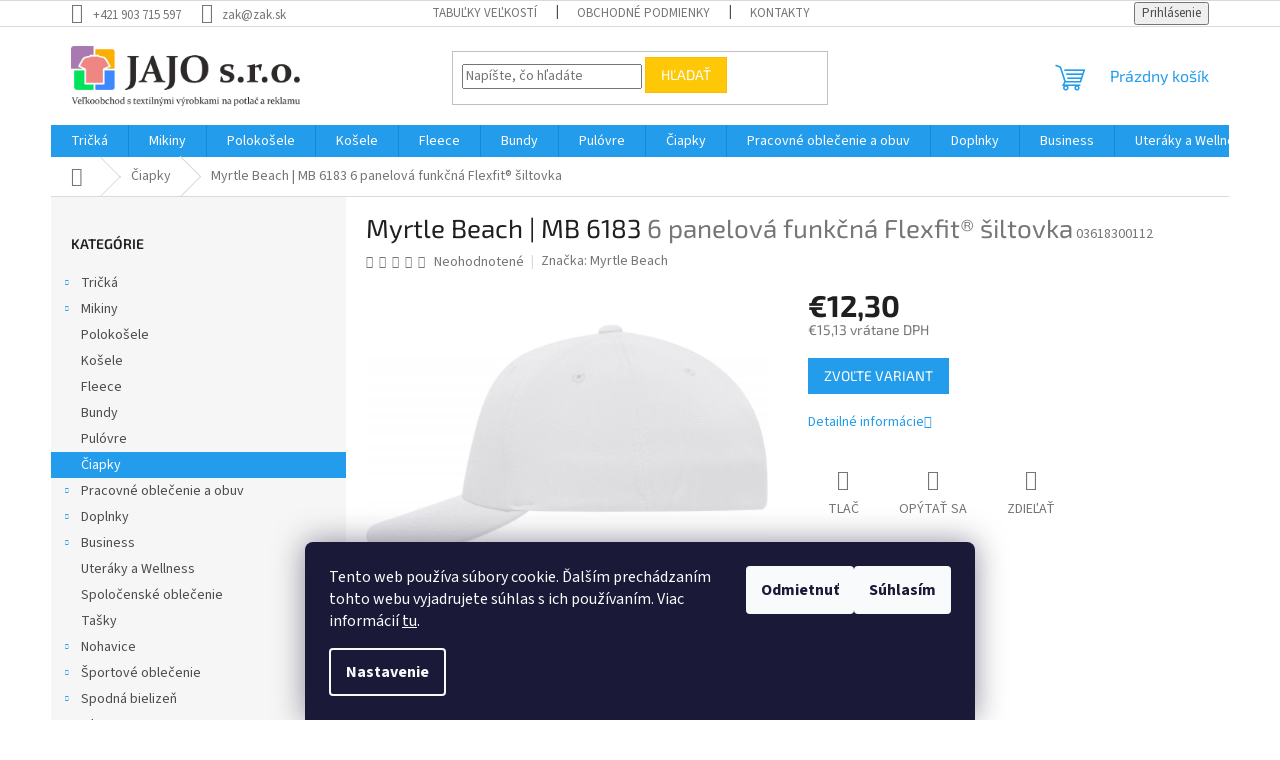

--- FILE ---
content_type: text/html; charset=utf-8
request_url: https://www.zak.sk/myrtle-beach-mb-6183/
body_size: 25302
content:
<!doctype html><html lang="sk" dir="ltr" class="header-background-light external-fonts-loaded"><head><meta charset="utf-8" /><meta name="viewport" content="width=device-width,initial-scale=1" /><title>Myrtle Beach | MB 6183  6 panelová funkčná Flexfit® šiltovka - JAJO s.r.o</title><link rel="preconnect" href="https://cdn.myshoptet.com" /><link rel="dns-prefetch" href="https://cdn.myshoptet.com" /><link rel="preload" href="https://cdn.myshoptet.com/prj/dist/master/cms/libs/jquery/jquery-1.11.3.min.js" as="script" /><link href="https://cdn.myshoptet.com/prj/dist/master/cms/templates/frontend_templates/shared/css/font-face/source-sans-3.css" rel="stylesheet"><link href="https://cdn.myshoptet.com/prj/dist/master/cms/templates/frontend_templates/shared/css/font-face/exo-2.css" rel="stylesheet"><link href="https://cdn.myshoptet.com/prj/dist/master/shop/dist/font-shoptet-11.css.62c94c7785ff2cea73b2.css" rel="stylesheet"><script>
dataLayer = [];
dataLayer.push({'shoptet' : {
    "pageId": 904,
    "pageType": "productDetail",
    "currency": "EUR",
    "currencyInfo": {
        "decimalSeparator": ",",
        "exchangeRate": 1,
        "priceDecimalPlaces": 2,
        "symbol": "\u20ac",
        "symbolLeft": 1,
        "thousandSeparator": " "
    },
    "language": "sk",
    "projectId": 623513,
    "product": {
        "id": 15529,
        "guid": "d44b2c86-d4a9-11ee-aedc-1a10d3e19cf7",
        "hasVariants": true,
        "codes": [
            {
                "code": "03618300112",
                "quantity": "> 5",
                "stocks": [
                    {
                        "id": "ext",
                        "quantity": "> 5"
                    }
                ]
            },
            {
                "code": "03618300134",
                "quantity": "> 5",
                "stocks": [
                    {
                        "id": "ext",
                        "quantity": "> 5"
                    }
                ]
            },
            {
                "code": "03618300212",
                "quantity": "> 5",
                "stocks": [
                    {
                        "id": "ext",
                        "quantity": "> 5"
                    }
                ]
            },
            {
                "code": "03618300234",
                "quantity": "> 5",
                "stocks": [
                    {
                        "id": "ext",
                        "quantity": "> 5"
                    }
                ]
            },
            {
                "code": "03618300312",
                "quantity": "> 5",
                "stocks": [
                    {
                        "id": "ext",
                        "quantity": "> 5"
                    }
                ]
            },
            {
                "code": "03618300334",
                "quantity": "> 5",
                "stocks": [
                    {
                        "id": "ext",
                        "quantity": "> 5"
                    }
                ]
            },
            {
                "code": "03618300412",
                "quantity": "> 5",
                "stocks": [
                    {
                        "id": "ext",
                        "quantity": "> 5"
                    }
                ]
            },
            {
                "code": "03618300434",
                "quantity": "> 5",
                "stocks": [
                    {
                        "id": "ext",
                        "quantity": "> 5"
                    }
                ]
            }
        ],
        "name": "Myrtle Beach | MB 6183  6 panelov\u00e1 funk\u010dn\u00e1 Flexfit\u00ae \u0161iltovka",
        "appendix": "6 panelov\u00e1 funk\u010dn\u00e1 Flexfit\u00ae \u0161iltovka",
        "weight": 0.10000000000000001,
        "manufacturer": "Myrtle Beach",
        "manufacturerGuid": "1EF533598C1960BEA275DA0BA3DED3EE",
        "currentCategory": "\u010ciapky",
        "currentCategoryGuid": "81382bde-d49f-11ee-978c-226a57804605",
        "defaultCategory": "\u010ciapky",
        "defaultCategoryGuid": "81382bde-d49f-11ee-978c-226a57804605",
        "currency": "EUR",
        "priceWithVat": 15.130000000000001
    },
    "stocks": [
        {
            "id": "ext",
            "title": "Sklad",
            "isDeliveryPoint": 0,
            "visibleOnEshop": 1
        }
    ],
    "cartInfo": {
        "id": null,
        "freeShipping": false,
        "freeShippingFrom": null,
        "leftToFreeGift": {
            "formattedPrice": "\u20ac0",
            "priceLeft": 0
        },
        "freeGift": false,
        "leftToFreeShipping": {
            "priceLeft": null,
            "dependOnRegion": null,
            "formattedPrice": null
        },
        "discountCoupon": [],
        "getNoBillingShippingPrice": {
            "withoutVat": 0,
            "vat": 0,
            "withVat": 0
        },
        "cartItems": [],
        "taxMode": "ORDINARY"
    },
    "cart": [],
    "customer": {
        "priceRatio": 1,
        "priceListId": 1,
        "groupId": null,
        "registered": false,
        "mainAccount": false
    }
}});
dataLayer.push({'cookie_consent' : {
    "marketing": "denied",
    "analytics": "denied"
}});
document.addEventListener('DOMContentLoaded', function() {
    shoptet.consent.onAccept(function(agreements) {
        if (agreements.length == 0) {
            return;
        }
        dataLayer.push({
            'cookie_consent' : {
                'marketing' : (agreements.includes(shoptet.config.cookiesConsentOptPersonalisation)
                    ? 'granted' : 'denied'),
                'analytics': (agreements.includes(shoptet.config.cookiesConsentOptAnalytics)
                    ? 'granted' : 'denied')
            },
            'event': 'cookie_consent'
        });
    });
});
</script>
<meta property="og:type" content="website"><meta property="og:site_name" content="zak.sk"><meta property="og:url" content="https://www.zak.sk/myrtle-beach-mb-6183/"><meta property="og:title" content="Myrtle Beach | MB 6183  6 panelová funkčná Flexfit® šiltovka - JAJO s.r.o"><meta name="author" content="JAJO s.r.o"><meta name="web_author" content="Shoptet.sk"><meta name="dcterms.rightsHolder" content="www.zak.sk"><meta name="robots" content="index,follow"><meta property="og:image" content="https://cdn.myshoptet.com/usr/www.zak.sk/user/shop/big/15529_myrtle-beach-mb-6183--farba-white--velkost-l-xl.jpg?65dc9025"><meta property="og:description" content="Myrtle Beach | MB 6183  6 panelová funkčná Flexfit® šiltovka. "><meta name="description" content="Myrtle Beach | MB 6183  6 panelová funkčná Flexfit® šiltovka. "><meta property="product:price:amount" content="15.13"><meta property="product:price:currency" content="EUR"><style>:root {--color-primary: #239ceb;--color-primary-h: 204;--color-primary-s: 83%;--color-primary-l: 53%;--color-primary-hover: #1997e5;--color-primary-hover-h: 203;--color-primary-hover-s: 80%;--color-primary-hover-l: 50%;--color-secondary: #468c98;--color-secondary-h: 189;--color-secondary-s: 37%;--color-secondary-l: 44%;--color-secondary-hover: #3b7580;--color-secondary-hover-h: 190;--color-secondary-hover-s: 37%;--color-secondary-hover-l: 37%;--color-tertiary: #ffc807;--color-tertiary-h: 47;--color-tertiary-s: 100%;--color-tertiary-l: 51%;--color-tertiary-hover: #ffbb00;--color-tertiary-hover-h: 44;--color-tertiary-hover-s: 100%;--color-tertiary-hover-l: 50%;--color-header-background: #ffffff;--template-font: "Source Sans 3";--template-headings-font: "Exo 2";--header-background-url: url("[data-uri]");--cookies-notice-background: #1A1937;--cookies-notice-color: #F8FAFB;--cookies-notice-button-hover: #f5f5f5;--cookies-notice-link-hover: #27263f;--templates-update-management-preview-mode-content: "Náhľad aktualizácií šablóny je aktívny pre váš prehliadač."}</style>
    
    <link href="https://cdn.myshoptet.com/prj/dist/master/shop/dist/main-11.less.5a24dcbbdabfd189c152.css" rel="stylesheet" />
                <link href="https://cdn.myshoptet.com/prj/dist/master/shop/dist/mobile-header-v1-11.less.1ee105d41b5f713c21aa.css" rel="stylesheet" />
    
    <script>var shoptet = shoptet || {};</script>
    <script src="https://cdn.myshoptet.com/prj/dist/master/shop/dist/main-3g-header.js.27c4444ba5dd6be3416d.js"></script>
<!-- User include --><!-- /User include --><link rel="shortcut icon" href="/favicon.ico" type="image/x-icon" /><link rel="canonical" href="https://www.zak.sk/myrtle-beach-mb-6183/" />    <!-- Global site tag (gtag.js) - Google Analytics -->
    <script async src="https://www.googletagmanager.com/gtag/js?id=G-PPLMF84H1D"></script>
    <script>
        
        window.dataLayer = window.dataLayer || [];
        function gtag(){dataLayer.push(arguments);}
        

                    console.debug('default consent data');

            gtag('consent', 'default', {"ad_storage":"denied","analytics_storage":"denied","ad_user_data":"denied","ad_personalization":"denied","wait_for_update":500});
            dataLayer.push({
                'event': 'default_consent'
            });
        
        gtag('js', new Date());

        
                gtag('config', 'G-PPLMF84H1D', {"groups":"GA4","send_page_view":false,"content_group":"productDetail","currency":"EUR","page_language":"sk"});
        
        
        
        
        
        
                    gtag('event', 'page_view', {"send_to":"GA4","page_language":"sk","content_group":"productDetail","currency":"EUR"});
        
                gtag('set', 'currency', 'EUR');

        gtag('event', 'view_item', {
            "send_to": "UA",
            "items": [
                {
                    "id": "03618300112",
                    "name": "Myrtle Beach | MB 6183  6 panelov\u00e1 funk\u010dn\u00e1 Flexfit\u00ae \u0161iltovka",
                    "category": "\u010ciapky",
                                        "brand": "Myrtle Beach",
                                                            "variant": "Farba: white, Ve\u013ekos\u0165: S\/M",
                                        "price": 12.3
                }
            ]
        });
        
        
        
        
        
                    gtag('event', 'view_item', {"send_to":"GA4","page_language":"sk","content_group":"productDetail","value":12.300000000000001,"currency":"EUR","items":[{"item_id":"03618300112","item_name":"Myrtle Beach | MB 6183  6 panelov\u00e1 funk\u010dn\u00e1 Flexfit\u00ae \u0161iltovka","item_brand":"Myrtle Beach","item_category":"\u010ciapky","item_variant":"03618300112~Farba: white, Ve\u013ekos\u0165: S\/M","price":12.300000000000001,"quantity":1,"index":0}]});
        
        
        
        
        
        
        
        document.addEventListener('DOMContentLoaded', function() {
            if (typeof shoptet.tracking !== 'undefined') {
                for (var id in shoptet.tracking.bannersList) {
                    gtag('event', 'view_promotion', {
                        "send_to": "UA",
                        "promotions": [
                            {
                                "id": shoptet.tracking.bannersList[id].id,
                                "name": shoptet.tracking.bannersList[id].name,
                                "position": shoptet.tracking.bannersList[id].position
                            }
                        ]
                    });
                }
            }

            shoptet.consent.onAccept(function(agreements) {
                if (agreements.length !== 0) {
                    console.debug('gtag consent accept');
                    var gtagConsentPayload =  {
                        'ad_storage': agreements.includes(shoptet.config.cookiesConsentOptPersonalisation)
                            ? 'granted' : 'denied',
                        'analytics_storage': agreements.includes(shoptet.config.cookiesConsentOptAnalytics)
                            ? 'granted' : 'denied',
                                                                                                'ad_user_data': agreements.includes(shoptet.config.cookiesConsentOptPersonalisation)
                            ? 'granted' : 'denied',
                        'ad_personalization': agreements.includes(shoptet.config.cookiesConsentOptPersonalisation)
                            ? 'granted' : 'denied',
                        };
                    console.debug('update consent data', gtagConsentPayload);
                    gtag('consent', 'update', gtagConsentPayload);
                    dataLayer.push(
                        { 'event': 'update_consent' }
                    );
                }
            });
        });
    </script>
</head><body class="desktop id-904 in-ciapky template-11 type-product type-detail multiple-columns-body columns-mobile-2 columns-3 ums_forms_redesign--off ums_a11y_category_page--on ums_discussion_rating_forms--off ums_flags_display_unification--on ums_a11y_login--on mobile-header-version-1"><noscript>
    <style>
        #header {
            padding-top: 0;
            position: relative !important;
            top: 0;
        }
        .header-navigation {
            position: relative !important;
        }
        .overall-wrapper {
            margin: 0 !important;
        }
        body:not(.ready) {
            visibility: visible !important;
        }
    </style>
    <div class="no-javascript">
        <div class="no-javascript__title">Musíte zmeniť nastavenie vášho prehliadača</div>
        <div class="no-javascript__text">Pozrite sa na: <a href="https://www.google.com/support/bin/answer.py?answer=23852">Ako povoliť JavaScript vo vašom prehliadači</a>.</div>
        <div class="no-javascript__text">Ak používate software na blokovanie reklám, možno bude potrebné, aby ste povolili JavaScript z tejto stránky.</div>
        <div class="no-javascript__text">Ďakujeme.</div>
    </div>
</noscript>

        <div id="fb-root"></div>
        <script>
            window.fbAsyncInit = function() {
                FB.init({
                    autoLogAppEvents : true,
                    xfbml            : true,
                    version          : 'v24.0'
                });
            };
        </script>
        <script async defer crossorigin="anonymous" src="https://connect.facebook.net/sk_SK/sdk.js#xfbml=1&version=v24.0"></script>    <div class="siteCookies siteCookies--bottom siteCookies--dark js-siteCookies" role="dialog" data-testid="cookiesPopup" data-nosnippet>
        <div class="siteCookies__form">
            <div class="siteCookies__content">
                <div class="siteCookies__text">
                    Tento web používa súbory cookie. Ďalším prechádzaním tohto webu vyjadrujete súhlas s ich používaním. Viac informácií <a href="/podmienky-ochrany-osobnych-udajov/" target="\" _blank="" rel="\" noreferrer="">tu</a>.
                </div>
                <p class="siteCookies__links">
                    <button class="siteCookies__link js-cookies-settings" aria-label="Nastavenia cookies" data-testid="cookiesSettings">Nastavenie</button>
                </p>
            </div>
            <div class="siteCookies__buttonWrap">
                                    <button class="siteCookies__button js-cookiesConsentSubmit" value="reject" aria-label="Odmietnuť cookies" data-testid="buttonCookiesReject">Odmietnuť</button>
                                <button class="siteCookies__button js-cookiesConsentSubmit" value="all" aria-label="Prijať cookies" data-testid="buttonCookiesAccept">Súhlasím</button>
            </div>
        </div>
        <script>
            document.addEventListener("DOMContentLoaded", () => {
                const siteCookies = document.querySelector('.js-siteCookies');
                document.addEventListener("scroll", shoptet.common.throttle(() => {
                    const st = document.documentElement.scrollTop;
                    if (st > 1) {
                        siteCookies.classList.add('siteCookies--scrolled');
                    } else {
                        siteCookies.classList.remove('siteCookies--scrolled');
                    }
                }, 100));
            });
        </script>
    </div>
<a href="#content" class="skip-link sr-only">Prejsť na obsah</a><div class="overall-wrapper"><div class="user-action"><div class="container">
    <div class="user-action-in">
                    <div id="login" class="user-action-login popup-widget login-widget" role="dialog" aria-labelledby="loginHeading">
        <div class="popup-widget-inner">
                            <h2 id="loginHeading">Prihlásenie k vášmu účtu</h2><div id="customerLogin"><form action="/action/Customer/Login/" method="post" id="formLoginIncluded" class="csrf-enabled formLogin" data-testid="formLogin"><input type="hidden" name="referer" value="" /><div class="form-group"><div class="input-wrapper email js-validated-element-wrapper no-label"><input type="email" name="email" class="form-control" autofocus placeholder="E-mailová adresa (napr. jan@novak.sk)" data-testid="inputEmail" autocomplete="email" required /></div></div><div class="form-group"><div class="input-wrapper password js-validated-element-wrapper no-label"><input type="password" name="password" class="form-control" placeholder="Heslo" data-testid="inputPassword" autocomplete="current-password" required /><span class="no-display">Nemôžete vyplniť toto pole</span><input type="text" name="surname" value="" class="no-display" /></div></div><div class="form-group"><div class="login-wrapper"><button type="submit" class="btn btn-secondary btn-text btn-login" data-testid="buttonSubmit">Prihlásiť sa</button><div class="password-helper"><a href="/registracia/" data-testid="signup" rel="nofollow">Nová registrácia</a><a href="/klient/zabudnute-heslo/" rel="nofollow">Zabudnuté heslo</a></div></div></div></form>
</div>                    </div>
    </div>

                            <div id="cart-widget" class="user-action-cart popup-widget cart-widget loader-wrapper" data-testid="popupCartWidget" role="dialog" aria-hidden="true">
    <div class="popup-widget-inner cart-widget-inner place-cart-here">
        <div class="loader-overlay">
            <div class="loader"></div>
        </div>
    </div>

    <div class="cart-widget-button">
        <a href="/kosik/" class="btn btn-conversion" id="continue-order-button" rel="nofollow" data-testid="buttonNextStep">Pokračovať do košíka</a>
    </div>
</div>
            </div>
</div>
</div><div class="top-navigation-bar" data-testid="topNavigationBar">

    <div class="container">

        <div class="top-navigation-contacts">
            <strong>Zákaznícka podpora:</strong><a href="tel:+421903715597" class="project-phone" aria-label="Zavolať na +421903715597" data-testid="contactboxPhone"><span>+421 903 715 597</span></a><a href="mailto:zak@zak.sk" class="project-email" data-testid="contactboxEmail"><span>zak@zak.sk</span></a>        </div>

                            <div class="top-navigation-menu">
                <div class="top-navigation-menu-trigger"></div>
                <ul class="top-navigation-bar-menu">
                                            <li class="top-navigation-menu-item-27">
                            <a href="/ako-nakupovat/" target="blank">Tabuľky veľkostí</a>
                        </li>
                                            <li class="top-navigation-menu-item-39">
                            <a href="/obchodne-podmienky/">Obchodné podmienky</a>
                        </li>
                                            <li class="top-navigation-menu-item-29">
                            <a href="/kontakty/">Kontakty</a>
                        </li>
                                    </ul>
                <ul class="top-navigation-bar-menu-helper"></ul>
            </div>
        
        <div class="top-navigation-tools">
            <div class="responsive-tools">
                <a href="#" class="toggle-window" data-target="search" aria-label="Hľadať" data-testid="linkSearchIcon"></a>
                                                            <a href="#" class="toggle-window" data-target="login"></a>
                                                    <a href="#" class="toggle-window" data-target="navigation" aria-label="Menu" data-testid="hamburgerMenu"></a>
            </div>
                        <button class="top-nav-button top-nav-button-login toggle-window" type="button" data-target="login" aria-haspopup="dialog" aria-controls="login" aria-expanded="false" data-testid="signin"><span>Prihlásenie</span></button>        </div>

    </div>

</div>
<header id="header"><div class="container navigation-wrapper">
    <div class="header-top">
        <div class="site-name-wrapper">
            <div class="site-name"><a href="/" data-testid="linkWebsiteLogo"><img src="https://cdn.myshoptet.com/usr/www.zak.sk/user/logos/jajo-logo3.png" alt="JAJO s.r.o" fetchpriority="low" /></a></div>        </div>
        <div class="search" itemscope itemtype="https://schema.org/WebSite">
            <meta itemprop="headline" content="Čiapky"/><meta itemprop="url" content="https://www.zak.sk"/><meta itemprop="text" content="Myrtle Beach | MB 6183 6 panelová funkčná Flexfit® šiltovka. "/>            <form action="/action/ProductSearch/prepareString/" method="post"
    id="formSearchForm" class="search-form compact-form js-search-main"
    itemprop="potentialAction" itemscope itemtype="https://schema.org/SearchAction" data-testid="searchForm">
    <fieldset>
        <meta itemprop="target"
            content="https://www.zak.sk/vyhladavanie/?string={string}"/>
        <input type="hidden" name="language" value="sk"/>
        
            
<input
    type="search"
    name="string"
        class="query-input form-control search-input js-search-input"
    placeholder="Napíšte, čo hľadáte"
    autocomplete="off"
    required
    itemprop="query-input"
    aria-label="Vyhľadávanie"
    data-testid="searchInput"
>
            <button type="submit" class="btn btn-default" data-testid="searchBtn">Hľadať</button>
        
    </fieldset>
</form>
        </div>
        <div class="navigation-buttons">
                
    <a href="/kosik/" class="btn btn-icon toggle-window cart-count" data-target="cart" data-hover="true" data-redirect="true" data-testid="headerCart" rel="nofollow" aria-haspopup="dialog" aria-expanded="false" aria-controls="cart-widget">
        
                <span class="sr-only">Nákupný košík</span>
        
            <span class="cart-price visible-lg-inline-block" data-testid="headerCartPrice">
                                    Prázdny košík                            </span>
        
    
            </a>
        </div>
    </div>
    <nav id="navigation" aria-label="Hlavné menu" data-collapsible="true"><div class="navigation-in menu"><ul class="menu-level-1" role="menubar" data-testid="headerMenuItems"><li class="menu-item-853 ext" role="none"><a href="/tricka/" data-testid="headerMenuItem" role="menuitem" aria-haspopup="true" aria-expanded="false"><b>Tričká</b><span class="submenu-arrow"></span></a><ul class="menu-level-2" aria-label="Tričká" tabindex="-1" role="menu"><li class="menu-item-883 has-third-level" role="none"><div class="menu-no-image"><a href="/panske-tricka/" data-testid="headerMenuItem" role="menuitem"><span>Pánske tričká</span></a>
                                                    <ul class="menu-level-3" role="menu">
                                                                    <li class="menu-item-898" role="none">
                                        <a href="/panske-tricka-bez-rukavov/" data-testid="headerMenuItem" role="menuitem">
                                            Bez rukávov</a>,                                    </li>
                                                                    <li class="menu-item-901" role="none">
                                        <a href="/panske-tricka-s-dlhym-rukavom/" data-testid="headerMenuItem" role="menuitem">
                                            S dlhým rukávom</a>                                    </li>
                                                            </ul>
                        </div></li><li class="menu-item-856 has-third-level" role="none"><div class="menu-no-image"><a href="/damske-tricka/" data-testid="headerMenuItem" role="menuitem"><span>Dámske tričká</span></a>
                                                    <ul class="menu-level-3" role="menu">
                                                                    <li class="menu-item-859" role="none">
                                        <a href="/damske-tricka-bez-rukavov/" data-testid="headerMenuItem" role="menuitem">
                                            Bez rukávov</a>,                                    </li>
                                                                    <li class="menu-item-928" role="none">
                                        <a href="/damske-tricka-s-dlhym-rukavom/" data-testid="headerMenuItem" role="menuitem">
                                            S dlhým rukávom</a>                                    </li>
                                                            </ul>
                        </div></li><li class="menu-item-1024" role="none"><div class="menu-no-image"><a href="/uni-2/" data-testid="headerMenuItem" role="menuitem"><span>UNI</span></a>
                        </div></li><li class="menu-item-868 has-third-level" role="none"><div class="menu-no-image"><a href="/detske-tricka/" data-testid="headerMenuItem" role="menuitem"><span>Detské tričká</span></a>
                                                    <ul class="menu-level-3" role="menu">
                                                                    <li class="menu-item-994" role="none">
                                        <a href="/detske-tricka-s-dlhym-rukavom/" data-testid="headerMenuItem" role="menuitem">
                                            S dlhým rukávom</a>                                    </li>
                                                            </ul>
                        </div></li></ul></li>
<li class="menu-item-862 ext" role="none"><a href="/mikiny/" data-testid="headerMenuItem" role="menuitem" aria-haspopup="true" aria-expanded="false"><b>Mikiny</b><span class="submenu-arrow"></span></a><ul class="menu-level-2" aria-label="Mikiny" tabindex="-1" role="menu"><li class="menu-item-874" role="none"><div class="menu-no-image"><a href="/damske-mikiny/" data-testid="headerMenuItem" role="menuitem"><span>Dámske mikiny</span></a>
                        </div></li><li class="menu-item-886" role="none"><div class="menu-no-image"><a href="/panske-mikiny/" data-testid="headerMenuItem" role="menuitem"><span>Pánske mikiny</span></a>
                        </div></li><li class="menu-item-892" role="none"><div class="menu-no-image"><a href="/detske-mikiny/" data-testid="headerMenuItem" role="menuitem"><span>Detské mikiny</span></a>
                        </div></li><li class="menu-item-1003" role="none"><div class="menu-no-image"><a href="/uni/" data-testid="headerMenuItem" role="menuitem"><span>UNI</span></a>
                        </div></li></ul></li>
<li class="menu-item-865" role="none"><a href="/polokosele/" data-testid="headerMenuItem" role="menuitem" aria-expanded="false"><b>Polokošele</b></a></li>
<li class="menu-item-961" role="none"><a href="/kosele/" data-testid="headerMenuItem" role="menuitem" aria-expanded="false"><b>Košele</b></a></li>
<li class="menu-item-895" role="none"><a href="/fleece/" data-testid="headerMenuItem" role="menuitem" aria-expanded="false"><b>Fleece</b></a></li>
<li class="menu-item-925" role="none"><a href="/bundy/" data-testid="headerMenuItem" role="menuitem" aria-expanded="false"><b>Bundy</b></a></li>
<li class="menu-item-973" role="none"><a href="/pulovre/" data-testid="headerMenuItem" role="menuitem" aria-expanded="false"><b>Pulóvre</b></a></li>
<li class="menu-item-904" role="none"><a href="/ciapky/" class="active" data-testid="headerMenuItem" role="menuitem" aria-expanded="false"><b>Čiapky</b></a></li>
<li class="menu-item-919 ext" role="none"><a href="/pracovne-oblecenie-a-obuv/" data-testid="headerMenuItem" role="menuitem" aria-haspopup="true" aria-expanded="false"><b>Pracovné oblečenie a obuv</b><span class="submenu-arrow"></span></a><ul class="menu-level-2" aria-label="Pracovné oblečenie a obuv" tabindex="-1" role="menu"><li class="menu-item-1066" role="none"><div class="menu-no-image"><a href="/pracovne-doplnky/" data-testid="headerMenuItem" role="menuitem"><span>Doplnky</span></a>
                        </div></li><li class="menu-item-1030" role="none"><div class="menu-no-image"><a href="/pracovne-ciapky/" data-testid="headerMenuItem" role="menuitem"><span>Pracovné čiapky</span></a>
                        </div></li><li class="menu-item-1015" role="none"><div class="menu-no-image"><a href="/pracovne-rukavice/" data-testid="headerMenuItem" role="menuitem"><span>Pracovné rukavice</span></a>
                        </div></li><li class="menu-item-922" role="none"><div class="menu-no-image"><a href="/pracovne-bundy/" data-testid="headerMenuItem" role="menuitem"><span>Pracovné bundy</span></a>
                        </div></li><li class="menu-item-931" role="none"><div class="menu-no-image"><a href="/pracovne-tricka/" data-testid="headerMenuItem" role="menuitem"><span>Pracovné tričká</span></a>
                        </div></li><li class="menu-item-934" role="none"><div class="menu-no-image"><a href="/pracovne-kosele/" data-testid="headerMenuItem" role="menuitem"><span>Pracovné košele</span></a>
                        </div></li><li class="menu-item-937" role="none"><div class="menu-no-image"><a href="/pracovne-mikiny/" data-testid="headerMenuItem" role="menuitem"><span>Pracovné mikiny</span></a>
                        </div></li><li class="menu-item-976" role="none"><div class="menu-no-image"><a href="/pracovne-nohavice/" data-testid="headerMenuItem" role="menuitem"><span>Pracovné nohavice</span></a>
                        </div></li><li class="menu-item-979" role="none"><div class="menu-no-image"><a href="/pracovne-vesty/" data-testid="headerMenuItem" role="menuitem"><span>Pracovné vesty</span></a>
                        </div></li><li class="menu-item-988" role="none"><div class="menu-no-image"><a href="/zastery/" data-testid="headerMenuItem" role="menuitem"><span>Zástery</span></a>
                        </div></li><li class="menu-item-1006" role="none"><div class="menu-no-image"><a href="/vesty/" data-testid="headerMenuItem" role="menuitem"><span>Vesty</span></a>
                        </div></li><li class="menu-item-1009" role="none"><div class="menu-no-image"><a href="/pre-deti/" data-testid="headerMenuItem" role="menuitem"><span>Pre deti</span></a>
                        </div></li><li class="menu-item-1042" role="none"><div class="menu-no-image"><a href="/pracovna-obuv/" data-testid="headerMenuItem" role="menuitem"><span>Pracovná obuv</span></a>
                        </div></li></ul></li>
<li class="menu-item-907 ext" role="none"><a href="/doplnky/" data-testid="headerMenuItem" role="menuitem" aria-haspopup="true" aria-expanded="false"><b>Doplnky</b><span class="submenu-arrow"></span></a><ul class="menu-level-2" aria-label="Doplnky" tabindex="-1" role="menu"><li class="menu-item-910" role="none"><div class="menu-no-image"><a href="/nakrcniky/" data-testid="headerMenuItem" role="menuitem"><span>Nákrčníky</span></a>
                        </div></li><li class="menu-item-913" role="none"><div class="menu-no-image"><a href="/saly/" data-testid="headerMenuItem" role="menuitem"><span>Šály</span></a>
                        </div></li><li class="menu-item-916" role="none"><div class="menu-no-image"><a href="/rukavice/" data-testid="headerMenuItem" role="menuitem"><span>Rukavice</span></a>
                        </div></li><li class="menu-item-946" role="none"><div class="menu-no-image"><a href="/privesky/" data-testid="headerMenuItem" role="menuitem"><span>Prívesky</span></a>
                        </div></li><li class="menu-item-949" role="none"><div class="menu-no-image"><a href="/kukly/" data-testid="headerMenuItem" role="menuitem"><span>Kukly</span></a>
                        </div></li><li class="menu-item-952" role="none"><div class="menu-no-image"><a href="/dazdniky/" data-testid="headerMenuItem" role="menuitem"><span>Dáždniky</span></a>
                        </div></li><li class="menu-item-970" role="none"><div class="menu-no-image"><a href="/ostatne/" data-testid="headerMenuItem" role="menuitem"><span>Ostatné</span></a>
                        </div></li><li class="menu-item-982" role="none"><div class="menu-no-image"><a href="/deky/" data-testid="headerMenuItem" role="menuitem"><span>Deky</span></a>
                        </div></li><li class="menu-item-997" role="none"><div class="menu-no-image"><a href="/opasky/" data-testid="headerMenuItem" role="menuitem"><span>Opasky</span></a>
                        </div></li><li class="menu-item-1027" role="none"><div class="menu-no-image"><a href="/celenky/" data-testid="headerMenuItem" role="menuitem"><span>Čelenky</span></a>
                        </div></li><li class="menu-item-1036" role="none"><div class="menu-no-image"><a href="/puzdra/" data-testid="headerMenuItem" role="menuitem"><span>Púzdra</span></a>
                        </div></li><li class="menu-item-1048" role="none"><div class="menu-no-image"><a href="/pre-damy-2/" data-testid="headerMenuItem" role="menuitem"><span>Pre dámy</span></a>
                        </div></li><li class="menu-item-1057" role="none"><div class="menu-no-image"><a href="/navlecky/" data-testid="headerMenuItem" role="menuitem"><span>Návlečky</span></a>
                        </div></li></ul></li>
<li class="menu-item-964 ext" role="none"><a href="/business/" data-testid="headerMenuItem" role="menuitem" aria-haspopup="true" aria-expanded="false"><b>Business</b><span class="submenu-arrow"></span></a><ul class="menu-level-2" aria-label="Business" tabindex="-1" role="menu"><li class="menu-item-1000" role="none"><div class="menu-no-image"><a href="/opasky-2/" data-testid="headerMenuItem" role="menuitem"><span>Opasky</span></a>
                        </div></li><li class="menu-item-1018" role="none"><div class="menu-no-image"><a href="/kravaty/" data-testid="headerMenuItem" role="menuitem"><span>Kravaty</span></a>
                        </div></li><li class="menu-item-1033" role="none"><div class="menu-no-image"><a href="/pre-damy/" data-testid="headerMenuItem" role="menuitem"><span>Pre Dámy</span></a>
                        </div></li></ul></li>
<li class="menu-item-991" role="none"><a href="/uteraky-a-wellness/" data-testid="headerMenuItem" role="menuitem" aria-expanded="false"><b>Uteráky a Wellness</b></a></li>
<li class="menu-item-1051" role="none"><a href="/spolocenske-oblecenie/" data-testid="headerMenuItem" role="menuitem" aria-expanded="false"><b>Spoločenské oblečenie</b></a></li>
<li class="menu-item-943" role="none"><a href="/tasky/" data-testid="headerMenuItem" role="menuitem" aria-expanded="false"><b>Tašky</b></a></li>
<li class="menu-item-871 ext" role="none"><a href="/nohavice/" data-testid="headerMenuItem" role="menuitem" aria-haspopup="true" aria-expanded="false"><b>Nohavice</b><span class="submenu-arrow"></span></a><ul class="menu-level-2" aria-label="Nohavice" tabindex="-1" role="menu"><li class="menu-item-940" role="none"><div class="menu-no-image"><a href="/pre-babatka/" data-testid="headerMenuItem" role="menuitem"><span>Pre bábätká</span></a>
                        </div></li></ul></li>
<li class="menu-item-877 ext" role="none"><a href="/sportove-oblecenie/" data-testid="headerMenuItem" role="menuitem" aria-haspopup="true" aria-expanded="false"><b>Športové oblečenie</b><span class="submenu-arrow"></span></a><ul class="menu-level-2" aria-label="Športové oblečenie" tabindex="-1" role="menu"><li class="menu-item-880" role="none"><div class="menu-no-image"><a href="/sportove-tricka/" data-testid="headerMenuItem" role="menuitem"><span>Športové tričká</span></a>
                        </div></li><li class="menu-item-889" role="none"><div class="menu-no-image"><a href="/teplaky/" data-testid="headerMenuItem" role="menuitem"><span>Tepláky</span></a>
                        </div></li><li class="menu-item-1021" role="none"><div class="menu-no-image"><a href="/saty/" data-testid="headerMenuItem" role="menuitem"><span>Šaty</span></a>
                        </div></li><li class="menu-item-1060" role="none"><div class="menu-no-image"><a href="/plavky/" data-testid="headerMenuItem" role="menuitem"><span>Plavky</span></a>
                        </div></li></ul></li>
<li class="menu-item-955 ext" role="none"><a href="/spodna-bielizen/" data-testid="headerMenuItem" role="menuitem" aria-haspopup="true" aria-expanded="false"><b>Spodná bielizeň</b><span class="submenu-arrow"></span></a><ul class="menu-level-2" aria-label="Spodná bielizeň" tabindex="-1" role="menu"><li class="menu-item-958" role="none"><div class="menu-no-image"><a href="/panska-bielizen/" data-testid="headerMenuItem" role="menuitem"><span>Pánska bielizeň</span></a>
                        </div></li><li class="menu-item-967" role="none"><div class="menu-no-image"><a href="/ponozky/" data-testid="headerMenuItem" role="menuitem"><span>Ponožky</span></a>
                        </div></li><li class="menu-item-1039" role="none"><div class="menu-no-image"><a href="/damska-bielizen/" data-testid="headerMenuItem" role="menuitem"><span>Dámska bielizeň</span></a>
                        </div></li></ul></li>
<li class="menu-item-1063" role="none"><a href="/obuv/" data-testid="headerMenuItem" role="menuitem" aria-expanded="false"><b>Obuv</b></a></li>
<li class="menu-item-39" role="none"><a href="/obchodne-podmienky/" data-testid="headerMenuItem" role="menuitem" aria-expanded="false"><b>Obchodné podmienky</b></a></li>
<li class="menu-item-29" role="none"><a href="/kontakty/" target="blank" data-testid="headerMenuItem" role="menuitem" aria-expanded="false"><b>Kontakty</b></a></li>
<li class="ext" id="nav-manufacturers" role="none"><a href="https://www.zak.sk/znacka/" data-testid="brandsText" role="menuitem"><b>Značky</b><span class="submenu-arrow"></span></a><ul class="menu-level-2" role="menu"><li role="none"><a href="/znacka/columbia/" data-testid="brandName" role="menuitem"><span>Columbia</span></a></li><li role="none"><a href="/znacka/fila/" data-testid="brandName" role="menuitem"><span>Fila</span></a></li><li role="none"><a href="/znacka/nike/" data-testid="brandName" role="menuitem"><span>Nike</span></a></li><li role="none"><a href="/znacka/storm/" data-testid="brandName" role="menuitem"><span>Storm</span></a></li><li role="none"><a href="/znacka/suunto/" data-testid="brandName" role="menuitem"><span>Suunto</span></a></li></ul>
</li></ul>
    <ul class="navigationActions" role="menu">
                            <li role="none">
                                    <a href="/login/?backTo=%2Fmyrtle-beach-mb-6183%2F" rel="nofollow" data-testid="signin" role="menuitem"><span>Prihlásenie</span></a>
                            </li>
                        </ul>
</div><span class="navigation-close"></span></nav><div class="menu-helper" data-testid="hamburgerMenu"><span>Viac</span></div>
</div></header><!-- / header -->


                    <div class="container breadcrumbs-wrapper">
            <div class="breadcrumbs navigation-home-icon-wrapper" itemscope itemtype="https://schema.org/BreadcrumbList">
                                                                            <span id="navigation-first" data-basetitle="JAJO s.r.o" itemprop="itemListElement" itemscope itemtype="https://schema.org/ListItem">
                <a href="/" itemprop="item" class="navigation-home-icon"><span class="sr-only" itemprop="name">Domov</span></a>
                <span class="navigation-bullet">/</span>
                <meta itemprop="position" content="1" />
            </span>
                                <span id="navigation-1" itemprop="itemListElement" itemscope itemtype="https://schema.org/ListItem">
                <a href="/ciapky/" itemprop="item" data-testid="breadcrumbsSecondLevel"><span itemprop="name">Čiapky</span></a>
                <span class="navigation-bullet">/</span>
                <meta itemprop="position" content="2" />
            </span>
                                            <span id="navigation-2" itemprop="itemListElement" itemscope itemtype="https://schema.org/ListItem" data-testid="breadcrumbsLastLevel">
                <meta itemprop="item" content="https://www.zak.sk/myrtle-beach-mb-6183/" />
                <meta itemprop="position" content="3" />
                <span itemprop="name" data-title="Myrtle Beach | MB 6183  6 panelová funkčná Flexfit® šiltovka">Myrtle Beach | MB 6183 <span class="appendix">6 panelová funkčná Flexfit® šiltovka</span></span>
            </span>
            </div>
        </div>
    
<div id="content-wrapper" class="container content-wrapper">
    
    <div class="content-wrapper-in">
                                                <aside class="sidebar sidebar-left"  data-testid="sidebarMenu">
                                                                                                <div class="sidebar-inner">
                                                                                                        <div class="box box-bg-variant box-categories">    <div class="skip-link__wrapper">
        <span id="categories-start" class="skip-link__target js-skip-link__target sr-only" tabindex="-1">&nbsp;</span>
        <a href="#categories-end" class="skip-link skip-link--start sr-only js-skip-link--start">Preskočiť kategórie</a>
    </div>

<h4>Kategórie</h4>


<div id="categories"><div class="categories cat-01 expandable external" id="cat-853"><div class="topic"><a href="/tricka/">Tričká<span class="cat-trigger">&nbsp;</span></a></div>

    </div><div class="categories cat-02 expandable external" id="cat-862"><div class="topic"><a href="/mikiny/">Mikiny<span class="cat-trigger">&nbsp;</span></a></div>

    </div><div class="categories cat-01 external" id="cat-865"><div class="topic"><a href="/polokosele/">Polokošele<span class="cat-trigger">&nbsp;</span></a></div></div><div class="categories cat-02 external" id="cat-961"><div class="topic"><a href="/kosele/">Košele<span class="cat-trigger">&nbsp;</span></a></div></div><div class="categories cat-01 external" id="cat-895"><div class="topic"><a href="/fleece/">Fleece<span class="cat-trigger">&nbsp;</span></a></div></div><div class="categories cat-02 external" id="cat-925"><div class="topic"><a href="/bundy/">Bundy<span class="cat-trigger">&nbsp;</span></a></div></div><div class="categories cat-01 external" id="cat-973"><div class="topic"><a href="/pulovre/">Pulóvre<span class="cat-trigger">&nbsp;</span></a></div></div><div class="categories cat-02 active expanded" id="cat-904"><div class="topic active"><a href="/ciapky/">Čiapky<span class="cat-trigger">&nbsp;</span></a></div></div><div class="categories cat-01 expandable external" id="cat-919"><div class="topic"><a href="/pracovne-oblecenie-a-obuv/">Pracovné oblečenie a obuv<span class="cat-trigger">&nbsp;</span></a></div>

    </div><div class="categories cat-02 expandable external" id="cat-907"><div class="topic"><a href="/doplnky/">Doplnky<span class="cat-trigger">&nbsp;</span></a></div>

    </div><div class="categories cat-01 expandable external" id="cat-964"><div class="topic"><a href="/business/">Business<span class="cat-trigger">&nbsp;</span></a></div>

    </div><div class="categories cat-02 external" id="cat-991"><div class="topic"><a href="/uteraky-a-wellness/">Uteráky a Wellness<span class="cat-trigger">&nbsp;</span></a></div></div><div class="categories cat-01 external" id="cat-1051"><div class="topic"><a href="/spolocenske-oblecenie/">Spoločenské oblečenie<span class="cat-trigger">&nbsp;</span></a></div></div><div class="categories cat-02 external" id="cat-943"><div class="topic"><a href="/tasky/">Tašky<span class="cat-trigger">&nbsp;</span></a></div></div><div class="categories cat-01 expandable external" id="cat-871"><div class="topic"><a href="/nohavice/">Nohavice<span class="cat-trigger">&nbsp;</span></a></div>

    </div><div class="categories cat-02 expandable external" id="cat-877"><div class="topic"><a href="/sportove-oblecenie/">Športové oblečenie<span class="cat-trigger">&nbsp;</span></a></div>

    </div><div class="categories cat-01 expandable external" id="cat-955"><div class="topic"><a href="/spodna-bielizen/">Spodná bielizeň<span class="cat-trigger">&nbsp;</span></a></div>

    </div><div class="categories cat-02 external" id="cat-1063"><div class="topic"><a href="/obuv/">Obuv<span class="cat-trigger">&nbsp;</span></a></div></div>                <div class="categories cat-02 expandable" id="cat-manufacturers" data-testid="brandsList">
            
            <div class="topic"><a href="https://www.zak.sk/znacka/" data-testid="brandsText">Značky</a></div>
            <ul class="menu-level-2" role="menu"><li role="none"><a href="/znacka/columbia/" data-testid="brandName" role="menuitem"><span>Columbia</span></a></li><li role="none"><a href="/znacka/fila/" data-testid="brandName" role="menuitem"><span>Fila</span></a></li><li role="none"><a href="/znacka/nike/" data-testid="brandName" role="menuitem"><span>Nike</span></a></li><li role="none"><a href="/znacka/storm/" data-testid="brandName" role="menuitem"><span>Storm</span></a></li><li role="none"><a href="/znacka/suunto/" data-testid="brandName" role="menuitem"><span>Suunto</span></a></li></ul>
        </div>
    </div>

    <div class="skip-link__wrapper">
        <a href="#categories-start" class="skip-link skip-link--end sr-only js-skip-link--end" tabindex="-1" hidden>Preskočiť kategórie</a>
        <span id="categories-end" class="skip-link__target js-skip-link__target sr-only" tabindex="-1">&nbsp;</span>
    </div>
</div>
                                                                                                                                                                            <div class="box box-bg-default box-sm box-topProducts">        <div class="top-products-wrapper js-top10" >
        <h4><span>Top 10 produktov</span></h4>
        <ol class="top-products">
                            <li class="display-image">
                                            <a href="/sol-s-regent/" class="top-products-image">
                            <img src="data:image/svg+xml,%3Csvg%20width%3D%22100%22%20height%3D%22100%22%20xmlns%3D%22http%3A%2F%2Fwww.w3.org%2F2000%2Fsvg%22%3E%3C%2Fsvg%3E" alt="SOL'S | Regent (Farba white, Veľkosť XXS)" width="100" height="100"  data-src="https://cdn.myshoptet.com/usr/www.zak.sk/user/shop/related/17413_sol-s-regent--farba-white--velkost-xxs.jpg?65dc9297" fetchpriority="low" />
                        </a>
                                        <a href="/sol-s-regent/" class="top-products-content">
                        <span class="top-products-name">  SOL&#039;S | Regent <span class="product-appendix"> Tričko</span></span>
                        
                                                        <strong>
                                €2,60
                                

                            </strong>
                                                    
                    </a>
                </li>
                            <li class="display-image">
                                            <a href="/james-nicholson-jn-745/" class="top-products-image">
                            <img src="data:image/svg+xml,%3Csvg%20width%3D%22100%22%20height%3D%22100%22%20xmlns%3D%22http%3A%2F%2Fwww.w3.org%2F2000%2Fsvg%22%3E%3C%2Fsvg%3E" alt="James &amp; Nicholson | JN 745 (Farba white, Veľkosť XXL)" width="100" height="100"  data-src="https://cdn.myshoptet.com/usr/www.zak.sk/user/shop/related/13669_james-nicholson-jn-745--farba-white--velkost-xxl.jpg?65dc8c14" fetchpriority="low" />
                        </a>
                                        <a href="/james-nicholson-jn-745/" class="top-products-content">
                        <span class="top-products-name">  James &amp; Nicholson | JN 745 <span class="product-appendix"> Chlapčenské tričko</span></span>
                        
                                                        <strong>
                                €2,40
                                

                            </strong>
                                                    
                    </a>
                </li>
                            <li class="display-image">
                                            <a href="/stedman-st3000-polo/" class="top-products-image">
                            <img src="data:image/svg+xml,%3Csvg%20width%3D%22100%22%20height%3D%22100%22%20xmlns%3D%22http%3A%2F%2Fwww.w3.org%2F2000%2Fsvg%22%3E%3C%2Fsvg%3E" alt="Stedman ST3000 | Polo (Farba Burgundy Red, Veľkosť XXL)" width="100" height="100"  data-src="https://cdn.myshoptet.com/usr/www.zak.sk/user/shop/related/21397_stedman-st3000-polo--farba-burgundy-red--velkost-xxl.jpg?65ddce04" fetchpriority="low" />
                        </a>
                                        <a href="/stedman-st3000-polo/" class="top-products-content">
                        <span class="top-products-name">  Stedman ST3000 | Polo</span>
                        
                                                        <strong>
                                €6,70
                                

                            </strong>
                                                    
                    </a>
                </li>
                            <li class="display-image">
                                            <a href="/beechfield-b600/" class="top-products-image">
                            <img src="data:image/svg+xml,%3Csvg%20width%3D%22100%22%20height%3D%22100%22%20xmlns%3D%22http%3A%2F%2Fwww.w3.org%2F2000%2Fsvg%22%3E%3C%2Fsvg%3E" alt="Beechfield | B600 (Farba black, Veľkosť UNI)" width="100" height="100"  data-src="https://cdn.myshoptet.com/usr/www.zak.sk/user/shop/related/12616_beechfield-b600--farba-black--velkost-uni.jpg?65dc8929" fetchpriority="low" />
                        </a>
                                        <a href="/beechfield-b600/" class="top-products-content">
                        <span class="top-products-name">  Beechfield | B600 <span class="product-appendix"> bavlnená odnímateľná nášivka</span></span>
                        
                                                        <strong>
                                €1,10
                                

                            </strong>
                                                    
                    </a>
                </li>
                            <li class="display-image">
                                            <a href="/f-o-l--lightweight-set-in-sweat/" class="top-products-image">
                            <img src="data:image/svg+xml,%3Csvg%20width%3D%22100%22%20height%3D%22100%22%20xmlns%3D%22http%3A%2F%2Fwww.w3.org%2F2000%2Fsvg%22%3E%3C%2Fsvg%3E" alt="F.O.L. | Lightweight Set-In Sweat (Farba red, Veľkosť XXL)" width="100" height="100"  data-src="https://cdn.myshoptet.com/usr/www.zak.sk/user/shop/related/13021_f-o-l--lightweight-set-in-sweat--farba-red--velkost-xxl-.jpg?65dc89e6" fetchpriority="low" />
                        </a>
                                        <a href="/f-o-l--lightweight-set-in-sweat/" class="top-products-content">
                        <span class="top-products-name">  F.O.L. | Lightweight Set-In Sweat <span class="product-appendix"> Pánska mikina</span></span>
                        
                                                        <strong>
                                €7,90
                                

                            </strong>
                                                    
                    </a>
                </li>
                            <li class="display-image">
                                            <a href="/f-o-l--baseball-t/" class="top-products-image">
                            <img src="data:image/svg+xml,%3Csvg%20width%3D%22100%22%20height%3D%22100%22%20xmlns%3D%22http%3A%2F%2Fwww.w3.org%2F2000%2Fsvg%22%3E%3C%2Fsvg%3E" alt="F.O.L. | Baseball T (Farba white/red, Veľkosť 3XL)" width="100" height="100"  data-src="https://cdn.myshoptet.com/usr/www.zak.sk/user/shop/related/12901_f-o-l--baseball-t--farba-white-red--velkost-3xl.jpg?65dc8999" fetchpriority="low" />
                        </a>
                                        <a href="/f-o-l--baseball-t/" class="top-products-content">
                        <span class="top-products-name">  F.O.L. | Baseball T <span class="product-appendix"> Raglánové tričko</span></span>
                        
                                                        <strong>
                                €4,40
                                

                            </strong>
                                                    
                    </a>
                </li>
                            <li class="display-image">
                                            <a href="/b-c--e150/" class="top-products-image">
                            <img src="data:image/svg+xml,%3Csvg%20width%3D%22100%22%20height%3D%22100%22%20xmlns%3D%22http%3A%2F%2Fwww.w3.org%2F2000%2Fsvg%22%3E%3C%2Fsvg%3E" alt="B&amp;C | #E150 (Farba white, Veľkosť 5XL)" width="100" height="100"  data-src="https://cdn.myshoptet.com/usr/www.zak.sk/user/shop/related/11911_b-c--e150--farba-white--velkost-5xl.jpg?65dc8796" fetchpriority="low" />
                        </a>
                                        <a href="/b-c--e150/" class="top-products-content">
                        <span class="top-products-name">  B&amp;C | #E150 <span class="product-appendix"> Tričko</span></span>
                        
                                                        <strong>
                                €2,90
                                

                            </strong>
                                                    
                    </a>
                </li>
                            <li class="display-image">
                                            <a href="/sol-s-imperial/" class="top-products-image">
                            <img src="data:image/svg+xml,%3Csvg%20width%3D%22100%22%20height%3D%22100%22%20xmlns%3D%22http%3A%2F%2Fwww.w3.org%2F2000%2Fsvg%22%3E%3C%2Fsvg%3E" alt="SOL'S | Imperial (Farba black, Veľkosť 5XL)" width="100" height="100"  data-src="https://cdn.myshoptet.com/usr/www.zak.sk/user/shop/related/17464_sol-s-imperial--farba-black--velkost-5xl.jpg?65dc92a3" fetchpriority="low" />
                        </a>
                                        <a href="/sol-s-imperial/" class="top-products-content">
                        <span class="top-products-name">  SOL&#039;S | Imperial <span class="product-appendix"> Tričko z ťažkej bavlny</span></span>
                        
                                                        <strong>
                                €3,10
                                

                            </strong>
                                                    
                    </a>
                </li>
                            <li class="display-image">
                                            <a href="/atlantis-sonic/" class="top-products-image">
                            <img src="data:image/svg+xml,%3Csvg%20width%3D%22100%22%20height%3D%22100%22%20xmlns%3D%22http%3A%2F%2Fwww.w3.org%2F2000%2Fsvg%22%3E%3C%2Fsvg%3E" alt="Atlantis | Sonic (Farba white, Veľkosť UNI)" width="100" height="100"  data-src="https://cdn.myshoptet.com/usr/www.zak.sk/user/shop/related/11698_atlantis-sonic--farba-white--velkost-uni.jpg?65dc874a" fetchpriority="low" />
                        </a>
                                        <a href="/atlantis-sonic/" class="top-products-content">
                        <span class="top-products-name">  Atlantis | Sonic <span class="product-appendix"> 6 panelová Trucker šiltovka &quot;Sonic&quot;</span></span>
                        
                                                        <strong>
                                €5,30
                                

                            </strong>
                                                    
                    </a>
                </li>
                            <li class="display-image">
                                            <a href="/james-nicholson-jn-796/" class="top-products-image">
                            <img src="data:image/svg+xml,%3Csvg%20width%3D%22100%22%20height%3D%22100%22%20xmlns%3D%22http%3A%2F%2Fwww.w3.org%2F2000%2Fsvg%22%3E%3C%2Fsvg%3E" alt="James &amp; Nicholson | JN 796 (Farba white, Veľkosť 5XL)" width="100" height="100"  data-src="https://cdn.myshoptet.com/usr/www.zak.sk/user/shop/related/13768_james-nicholson-jn-796--farba-white--velkost-5xl.jpg?65dc8cb6" fetchpriority="low" />
                        </a>
                                        <a href="/james-nicholson-jn-796/" class="top-products-content">
                        <span class="top-products-name">  James &amp; Nicholson | JN 796 <span class="product-appendix"> Pánska mikina s kapucňou</span></span>
                        
                                                        <strong>
                                €14
                                

                            </strong>
                                                    
                    </a>
                </li>
                    </ol>
    </div>
</div>
                                                                                                            <div class="box box-bg-variant box-sm box-contact"><h4><span>Kontakt</span></h4>


    <div class="contact-box no-image" data-testid="contactbox">
                            <strong data-testid="contactboxName">Pavol Žák</strong>
        
        <ul>
                            <li>
                    <span class="mail" data-testid="contactboxEmail">
                                                    <a href="mailto:zak&#64;zak.sk">zak<!---->&#64;<!---->zak.sk</a>
                                            </span>
                </li>
            
                            <li>
                    <span class="tel">
                                                                                <a href="tel:+421903715597" aria-label="Zavolať na +421903715597" data-testid="contactboxPhone">
                                +421 903 715 597
                            </a>
                                            </span>
                </li>
            
                            <li>
                    <span class="cellphone">
                                                                                <a href="tel:+421903233666" aria-label="Zavolať na +421903233666" data-testid="contactboxCellphone">
                                +421 903 233 666
                            </a>
                                            </span>
                </li>
            
            

                
                                    <li>
                        <span class="twitter">
                            <a href="https://twitter.com/cena dopravy je závislá od hmotnosti zásielky, bude upresnená  našim obchodníkom" title="X" target="_blank" data-testid="contactboxTwitter">cena dopravy je závislá od hmotnosti zásielky, bude upresnená  našim obchodníkom</a>
                        </span>
                    </li>
                
                
                
                
                
                
            

        </ul>

    </div>


<script type="application/ld+json">
    {
        "@context" : "https://schema.org",
        "@type" : "Organization",
        "name" : "JAJO s.r.o",
        "url" : "https://www.zak.sk",
                "employee" : "Pavol Žák",
                    "email" : "zak@zak.sk",
                            "telephone" : "+421 903 715 597",
                                
                                                                        "sameAs" : ["\", \"https://twitter.com/cena dopravy je závislá od hmotnosti zásielky, bude upresnená  našim obchodníkom\", \""]
            }
</script>
</div>
                                                                    </div>
                                                            </aside>
                            <main id="content" class="content narrow">
                                                                                                                                                                                                                                                                                            
<div class="p-detail" itemscope itemtype="https://schema.org/Product">

    
    <meta itemprop="name" content="Myrtle Beach | MB 6183  6 panelová funkčná Flexfit® šiltovka" />
    <meta itemprop="category" content="Úvodná stránka &gt; Čiapky &gt; Myrtle Beach | MB 6183" />
    <meta itemprop="url" content="https://www.zak.sk/myrtle-beach-mb-6183/" />
    <meta itemprop="image" content="https://cdn.myshoptet.com/usr/www.zak.sk/user/shop/big/15529_myrtle-beach-mb-6183--farba-white--velkost-l-xl.jpg?65dc9025" />
                <span class="js-hidden" itemprop="manufacturer" itemscope itemtype="https://schema.org/Organization">
            <meta itemprop="name" content="Myrtle Beach" />
        </span>
        <span class="js-hidden" itemprop="brand" itemscope itemtype="https://schema.org/Brand">
            <meta itemprop="name" content="Myrtle Beach" />
        </span>
                                                                                                                                                                                    
        <div class="p-detail-inner">

        <div class="p-detail-inner-header">
            <h1>
                  Myrtle Beach | MB 6183 <span class="product-appendix"> 6 panelová funkčná Flexfit® šiltovka</span>            </h1>

                <span class="p-code">
        <span class="p-code-label">Kód:</span>
                    <span>03618300112</span>
            </span>
        </div>

        <form action="/action/Cart/addCartItem/" method="post" id="product-detail-form" class="pr-action csrf-enabled" data-testid="formProduct">

            <meta itemprop="productID" content="15529" /><meta itemprop="identifier" content="d44b2c86-d4a9-11ee-aedc-1a10d3e19cf7" /><span itemprop="offers" itemscope itemtype="https://schema.org/Offer"><meta itemprop="sku" content="03618300112" /><link itemprop="availability" href="https://schema.org/InStock" /><meta itemprop="url" content="https://www.zak.sk/myrtle-beach-mb-6183/" /><meta itemprop="price" content="15.13" /><meta itemprop="priceCurrency" content="EUR" /><link itemprop="itemCondition" href="https://schema.org/NewCondition" /><meta itemprop="warranty" content="2 roky" /></span><span itemprop="offers" itemscope itemtype="https://schema.org/Offer"><meta itemprop="sku" content="03618300134" /><link itemprop="availability" href="https://schema.org/InStock" /><meta itemprop="url" content="https://www.zak.sk/myrtle-beach-mb-6183/" /><meta itemprop="price" content="15.13" /><meta itemprop="priceCurrency" content="EUR" /><link itemprop="itemCondition" href="https://schema.org/NewCondition" /><meta itemprop="warranty" content="2 roky" /></span><span itemprop="offers" itemscope itemtype="https://schema.org/Offer"><meta itemprop="sku" content="03618300212" /><link itemprop="availability" href="https://schema.org/InStock" /><meta itemprop="url" content="https://www.zak.sk/myrtle-beach-mb-6183/" /><meta itemprop="price" content="15.13" /><meta itemprop="priceCurrency" content="EUR" /><link itemprop="itemCondition" href="https://schema.org/NewCondition" /><meta itemprop="warranty" content="2 roky" /></span><span itemprop="offers" itemscope itemtype="https://schema.org/Offer"><meta itemprop="sku" content="03618300234" /><link itemprop="availability" href="https://schema.org/InStock" /><meta itemprop="url" content="https://www.zak.sk/myrtle-beach-mb-6183/" /><meta itemprop="price" content="15.13" /><meta itemprop="priceCurrency" content="EUR" /><link itemprop="itemCondition" href="https://schema.org/NewCondition" /><meta itemprop="warranty" content="2 roky" /></span><span itemprop="offers" itemscope itemtype="https://schema.org/Offer"><meta itemprop="sku" content="03618300312" /><link itemprop="availability" href="https://schema.org/InStock" /><meta itemprop="url" content="https://www.zak.sk/myrtle-beach-mb-6183/" /><meta itemprop="price" content="15.13" /><meta itemprop="priceCurrency" content="EUR" /><link itemprop="itemCondition" href="https://schema.org/NewCondition" /><meta itemprop="warranty" content="2 roky" /></span><span itemprop="offers" itemscope itemtype="https://schema.org/Offer"><meta itemprop="sku" content="03618300334" /><link itemprop="availability" href="https://schema.org/InStock" /><meta itemprop="url" content="https://www.zak.sk/myrtle-beach-mb-6183/" /><meta itemprop="price" content="15.13" /><meta itemprop="priceCurrency" content="EUR" /><link itemprop="itemCondition" href="https://schema.org/NewCondition" /><meta itemprop="warranty" content="2 roky" /></span><span itemprop="offers" itemscope itemtype="https://schema.org/Offer"><meta itemprop="sku" content="03618300412" /><link itemprop="availability" href="https://schema.org/InStock" /><meta itemprop="url" content="https://www.zak.sk/myrtle-beach-mb-6183/" /><meta itemprop="price" content="15.13" /><meta itemprop="priceCurrency" content="EUR" /><link itemprop="itemCondition" href="https://schema.org/NewCondition" /><meta itemprop="warranty" content="2 roky" /></span><span itemprop="offers" itemscope itemtype="https://schema.org/Offer"><meta itemprop="sku" content="03618300434" /><link itemprop="availability" href="https://schema.org/InStock" /><meta itemprop="url" content="https://www.zak.sk/myrtle-beach-mb-6183/" /><meta itemprop="price" content="15.13" /><meta itemprop="priceCurrency" content="EUR" /><link itemprop="itemCondition" href="https://schema.org/NewCondition" /><meta itemprop="warranty" content="2 roky" /></span><input type="hidden" name="productId" value="15529" /><input type="hidden" name="priceId" value="529732" /><input type="hidden" name="language" value="sk" />

            <div class="row product-top">

                <div class="col-xs-12">

                    <div class="p-detail-info">
                        
                                    <div class="stars-wrapper">
            
<span class="stars star-list">
                                                <span class="star star-off show-tooltip is-active productRatingAction" data-productid="15529" data-score="1" title="    Hodnotenie:
            Neohodnotené    "></span>
                    
                                                <span class="star star-off show-tooltip is-active productRatingAction" data-productid="15529" data-score="2" title="    Hodnotenie:
            Neohodnotené    "></span>
                    
                                                <span class="star star-off show-tooltip is-active productRatingAction" data-productid="15529" data-score="3" title="    Hodnotenie:
            Neohodnotené    "></span>
                    
                                                <span class="star star-off show-tooltip is-active productRatingAction" data-productid="15529" data-score="4" title="    Hodnotenie:
            Neohodnotené    "></span>
                    
                                                <span class="star star-off show-tooltip is-active productRatingAction" data-productid="15529" data-score="5" title="    Hodnotenie:
            Neohodnotené    "></span>
                    
    </span>
            <span class="stars-label">
                                Neohodnotené                    </span>
        </div>
    
                                                    <div><a href="/znacka/myrtle-beach/" data-testid="productCardBrandName">Značka: <span>Myrtle Beach</span></a></div>
                        
                    </div>

                </div>

                <div class="col-xs-12 col-lg-6 p-image-wrapper">

                    
                    <div class="p-image" style="" data-testid="mainImage">

                        

    


                        

<a href="https://cdn.myshoptet.com/usr/www.zak.sk/user/shop/big/15529_myrtle-beach-mb-6183--farba-white--velkost-l-xl.jpg?65dc9025" class="p-main-image cloud-zoom" data-href="https://cdn.myshoptet.com/usr/www.zak.sk/user/shop/orig/15529_myrtle-beach-mb-6183--farba-white--velkost-l-xl.jpg?65dc9025"><img src="https://cdn.myshoptet.com/usr/www.zak.sk/user/shop/big/15529_myrtle-beach-mb-6183--farba-white--velkost-l-xl.jpg?65dc9025" alt="Myrtle Beach | MB 6183 (Farba white, Veľkosť L/XL)" width="1024" height="768"  fetchpriority="high" />
</a>                    </div>

                    
    <div class="p-thumbnails-wrapper">

        <div class="p-thumbnails">

            <div class="p-thumbnails-inner">

                <div>
                                                                                        <a href="https://cdn.myshoptet.com/usr/www.zak.sk/user/shop/big/15529_myrtle-beach-mb-6183--farba-white--velkost-l-xl.jpg?65dc9025" class="p-thumbnail highlighted">
                            <img src="data:image/svg+xml,%3Csvg%20width%3D%22100%22%20height%3D%22100%22%20xmlns%3D%22http%3A%2F%2Fwww.w3.org%2F2000%2Fsvg%22%3E%3C%2Fsvg%3E" alt="Myrtle Beach | MB 6183 (Farba white, Veľkosť L/XL)" width="100" height="100"  data-src="https://cdn.myshoptet.com/usr/www.zak.sk/user/shop/related/15529_myrtle-beach-mb-6183--farba-white--velkost-l-xl.jpg?65dc9025" fetchpriority="low" />
                        </a>
                        <a href="https://cdn.myshoptet.com/usr/www.zak.sk/user/shop/big/15529_myrtle-beach-mb-6183--farba-white--velkost-l-xl.jpg?65dc9025" class="cbox-gal" data-gallery="lightbox[gallery]" data-alt="Myrtle Beach | MB 6183 (Farba white, Veľkosť L/XL)"></a>
                                                                    <a href="https://cdn.myshoptet.com/usr/www.zak.sk/user/shop/big/15529-1_myrtle-beach-mb-6183--farba-black--velkost-l-xl.jpg?65dc9025" class="p-thumbnail">
                            <img src="data:image/svg+xml,%3Csvg%20width%3D%22100%22%20height%3D%22100%22%20xmlns%3D%22http%3A%2F%2Fwww.w3.org%2F2000%2Fsvg%22%3E%3C%2Fsvg%3E" alt="Myrtle Beach | MB 6183 (Farba black, Veľkosť L/XL)" width="100" height="100"  data-src="https://cdn.myshoptet.com/usr/www.zak.sk/user/shop/related/15529-1_myrtle-beach-mb-6183--farba-black--velkost-l-xl.jpg?65dc9025" fetchpriority="low" />
                        </a>
                        <a href="https://cdn.myshoptet.com/usr/www.zak.sk/user/shop/big/15529-1_myrtle-beach-mb-6183--farba-black--velkost-l-xl.jpg?65dc9025" class="cbox-gal" data-gallery="lightbox[gallery]" data-alt="Myrtle Beach | MB 6183 (Farba black, Veľkosť L/XL)"></a>
                                                                    <a href="https://cdn.myshoptet.com/usr/www.zak.sk/user/shop/big/15529-2_myrtle-beach-mb-6183--farba-navy--velkost-l-xl.jpg?65dc9025" class="p-thumbnail">
                            <img src="data:image/svg+xml,%3Csvg%20width%3D%22100%22%20height%3D%22100%22%20xmlns%3D%22http%3A%2F%2Fwww.w3.org%2F2000%2Fsvg%22%3E%3C%2Fsvg%3E" alt="Myrtle Beach | MB 6183 (Farba navy, Veľkosť L/XL)" width="100" height="100"  data-src="https://cdn.myshoptet.com/usr/www.zak.sk/user/shop/related/15529-2_myrtle-beach-mb-6183--farba-navy--velkost-l-xl.jpg?65dc9025" fetchpriority="low" />
                        </a>
                        <a href="https://cdn.myshoptet.com/usr/www.zak.sk/user/shop/big/15529-2_myrtle-beach-mb-6183--farba-navy--velkost-l-xl.jpg?65dc9025" class="cbox-gal" data-gallery="lightbox[gallery]" data-alt="Myrtle Beach | MB 6183 (Farba navy, Veľkosť L/XL)"></a>
                                                                    <a href="https://cdn.myshoptet.com/usr/www.zak.sk/user/shop/big/15529-3_myrtle-beach-mb-6183--farba-red--velkost-l-xl.jpg?65dc9025" class="p-thumbnail">
                            <img src="data:image/svg+xml,%3Csvg%20width%3D%22100%22%20height%3D%22100%22%20xmlns%3D%22http%3A%2F%2Fwww.w3.org%2F2000%2Fsvg%22%3E%3C%2Fsvg%3E" alt="Myrtle Beach | MB 6183 (Farba red, Veľkosť L/XL)" width="100" height="100"  data-src="https://cdn.myshoptet.com/usr/www.zak.sk/user/shop/related/15529-3_myrtle-beach-mb-6183--farba-red--velkost-l-xl.jpg?65dc9025" fetchpriority="low" />
                        </a>
                        <a href="https://cdn.myshoptet.com/usr/www.zak.sk/user/shop/big/15529-3_myrtle-beach-mb-6183--farba-red--velkost-l-xl.jpg?65dc9025" class="cbox-gal" data-gallery="lightbox[gallery]" data-alt="Myrtle Beach | MB 6183 (Farba red, Veľkosť L/XL)"></a>
                                    </div>

            </div>

            <a href="#" class="thumbnail-prev"></a>
            <a href="#" class="thumbnail-next"></a>

        </div>

    </div>


                </div>

                <div class="col-xs-12 col-lg-6 p-info-wrapper">

                    
                    
                        <div class="p-final-price-wrapper">

                                                                                    <strong class="price-final" data-testid="productCardPrice">
            <span class="price-final-holder">
                €12,30
    

        </span>
    </strong>
                                <span class="price-additional">
                                        €15,13
            vrátane DPH                            </span>
                                <span class="price-measure">
                    
                        </span>
                            

                        </div>

                    
                                                                        <p>
                                <a href="#variants" id="choose-variant" class="btn btn-primary" data-toggle="tab" data-external="1" data-force-scroll="1">Zvoľte variant</a>
                            </p>
                                                                    
                    
                    

                    
                                            <p data-testid="productCardDescr">
                            <a href="#description" class="chevron-after chevron-down-after" data-toggle="tab" data-external="1" data-force-scroll="true">Detailné informácie</a>
                        </p>
                    
                    <div class="social-buttons-wrapper">
                        <div class="link-icons" data-testid="productDetailActionIcons">
    <a href="#" class="link-icon print" title="Tlačiť produkt"><span>Tlač</span></a>
    <a href="/myrtle-beach-mb-6183:otazka/" class="link-icon chat" title="Hovoriť s predajcom" rel="nofollow"><span>Opýtať sa</span></a>
                <a href="#" class="link-icon share js-share-buttons-trigger" title="Zdieľať produkt"><span>Zdieľať</span></a>
    </div>
                            <div class="social-buttons no-display">
                    <div class="twitter">
                <script>
        window.twttr = (function(d, s, id) {
            var js, fjs = d.getElementsByTagName(s)[0],
                t = window.twttr || {};
            if (d.getElementById(id)) return t;
            js = d.createElement(s);
            js.id = id;
            js.src = "https://platform.twitter.com/widgets.js";
            fjs.parentNode.insertBefore(js, fjs);
            t._e = [];
            t.ready = function(f) {
                t._e.push(f);
            };
            return t;
        }(document, "script", "twitter-wjs"));
        </script>

<a
    href="https://twitter.com/share"
    class="twitter-share-button"
        data-lang="sk"
    data-url="https://www.zak.sk/myrtle-beach-mb-6183/"
>Tweet</a>

            </div>
                    <div class="facebook">
                <div
            data-layout="button"
        class="fb-share-button"
    >
</div>

            </div>
                                <div class="close-wrapper">
        <a href="#" class="close-after js-share-buttons-trigger" title="Zdieľať produkt">Zavrieť</a>
    </div>

            </div>
                    </div>

                    
                </div>

            </div>

        </form>
    </div>

                            <div class="benefitBanner position--benefitProduct">
                                    <div class="benefitBanner__item"><div class="benefitBanner__picture"><img src="data:image/svg+xml,%3Csvg%20width%3D%22100%22%20height%3D%22100%22%20xmlns%3D%22http%3A%2F%2Fwww.w3.org%2F2000%2Fsvg%22%3E%3C%2Fsvg%3E" data-src="https://cdn.myshoptet.com/usr/www.zak.sk/user/banners/banner_guarantee.png?61eec257" class="benefitBanner__img" alt="Potlac" fetchpriority="low" width="100" height="100"></div><div class="benefitBanner__content"><strong class="benefitBanner__title">Kvalitná potlač</strong></div></div>
                                                <div class="benefitBanner__item"><div class="benefitBanner__picture"><img src="data:image/svg+xml,%3Csvg%20width%3D%22100%22%20height%3D%22100%22%20xmlns%3D%22http%3A%2F%2Fwww.w3.org%2F2000%2Fsvg%22%3E%3C%2Fsvg%3E" data-src="https://cdn.myshoptet.com/usr/www.zak.sk/user/banners/banner_delivery.png?61eec22a" class="benefitBanner__img" alt="Dorucenie" fetchpriority="low" width="100" height="100"></div><div class="benefitBanner__content"><strong class="benefitBanner__title">Rýchle doručenie</strong><div class="benefitBanner__data">Zvyčajne do 3 dní</div></div></div>
                                                <div class="benefitBanner__item"><div class="benefitBanner__picture"><img src="data:image/svg+xml,%3Csvg%20width%3D%22100%22%20height%3D%22100%22%20xmlns%3D%22http%3A%2F%2Fwww.w3.org%2F2000%2Fsvg%22%3E%3C%2Fsvg%3E" data-src="https://cdn.myshoptet.com/usr/www.zak.sk/user/banners/banner_house.png?61eec29e" class="benefitBanner__img" alt="Osobný odber" fetchpriority="low" width="100" height="100"></div><div class="benefitBanner__content"><strong class="benefitBanner__title">Osobný odber</strong><div class="benefitBanner__data">Bratislava</div></div></div>
                                                <div class="benefitBanner__item"><div class="benefitBanner__picture"><img src="data:image/svg+xml,%3Csvg%20width%3D%22512%22%20height%3D%22512%22%20xmlns%3D%22http%3A%2F%2Fwww.w3.org%2F2000%2Fsvg%22%3E%3C%2Fsvg%3E" data-src="https://cdn.myshoptet.com/usr/www.zak.sk/user/banners/notification.png?6773daf3" class="benefitBanner__img" alt="Oznam" fetchpriority="low" width="512" height="512"></div><div class="benefitBanner__content"><strong class="benefitBanner__title">Oznam</strong><div class="benefitBanner__data">V ÚTOROK 27.1. BUDE  FIRMA ZATVORENÁ Z DOVODU ODSTÁVKY ELEKTRINY.</div></div></div>
                        </div>

        
    
        
    <div class="shp-tabs-wrapper p-detail-tabs-wrapper">
        <div class="row">
            <div class="col-sm-12 shp-tabs-row responsive-nav">
                <div class="shp-tabs-holder">
    <ul id="p-detail-tabs" class="shp-tabs p-detail-tabs visible-links" role="tablist">
                    <li class="shp-tab active" data-testid="tabVariants">
                <a href="#variants" class="shp-tab-link" role="tab" data-toggle="tab">Varianty</a>
            </li>
                                        <li class="shp-tab" data-testid="tabDescription">
                <a href="#description" class="shp-tab-link" role="tab" data-toggle="tab">Popis</a>
            </li>
                                                                                                                         <li class="shp-tab" data-testid="tabDiscussion">
                                <a href="#productDiscussion" class="shp-tab-link" role="tab" data-toggle="tab">Diskusia</a>
            </li>
                                        </ul>
</div>
            </div>
            <div class="col-sm-12 ">
                <div id="tab-content" class="tab-content">
                                                                    <div id="variants" class="tab-pane fade in active" role="tabpanel">
        <div class="variant-table">
                                                                                                                                <div class="table-row" data-testid="productVariant">
            <div class="table-col variant-name-wrapper  col-xs-12">
                                    <div class="variant-image" data-testid="productVariantImage">
                                                                                            <a href="https://cdn.myshoptet.com/usr/www.zak.sk/user/shop/big/15529_myrtle-beach-mb-6183--farba-white--velkost-l-xl.jpg?65dc9025" class="lightbox">
                                                <img src="data:image/svg+xml,%3Csvg%20width%3D%22100%22%20height%3D%22100%22%20xmlns%3D%22http%3A%2F%2Fwww.w3.org%2F2000%2Fsvg%22%3E%3C%2Fsvg%3E" alt="Myrtle Beach | MB 6183 (Farba white, Veľkosť L/XL)" width="100" height="100"  data-src="https://cdn.myshoptet.com/usr/www.zak.sk/user/shop/related/15529_myrtle-beach-mb-6183--farba-white--velkost-l-xl.jpg?65dc9025" fetchpriority="low" />
                                                    </a>
                                                                                    </div>
                
                <div>
                    <div class="variant-name" data-testid="productVariantName">
                        Farba: white, Veľkosť: S/M
                    </div>
                                            <span style="color:#009901">
                                                                                                Skladom
                                                                                    </span>
                            <span class="availability-amount" data-testid="numberAvailabilityAmount">(&gt;5&nbsp;ks)</span>
                                                                | 03618300112
                                                                            </div>
            </div>
                                            <div class="table-col price col-xs-6">
                    <div class="variant-price-wrap">
                        <div class="price-final" data-testid="productVariantPrice">
                            €12,30
                            

                            
                        </div>
                                                    <div class="price-additional">
                                €15,13
                                                                    vrátane DPH                                                            </div>
                                            </div>
                </div>
                                    <div class="table-col cart col-xs-6">
                        <div class="variant-cart">
                            <form action="/action/Cart/addCartItem/" method="post" class="variant-submit csrf-enabled">
                                <fieldset>
                                    <input type="hidden" name="priceId" value="529732" />
                                    
<span class="quantity">
    <span
        class="increase-tooltip js-increase-tooltip"
        data-trigger="manual"
        data-container="body"
        data-original-title="Nie je možné zakúpiť viac než 9999 ks."
        aria-hidden="true"
        role="tooltip"
        data-testid="tooltip">
    </span>

    <span
        class="decrease-tooltip js-decrease-tooltip"
        data-trigger="manual"
        data-container="body"
        data-original-title="Minimálne množstvo, ktoré je možné zakúpiť je 1 ks."
        aria-hidden="true"
        role="tooltip"
        data-testid="tooltip">
    </span>
    <label>
        <input
            type="number"
            name="amount"
            value="1"
            class="amount"
            autocomplete="off"
            data-decimals="0"
                        step="1"
            min="1"
            max="9999"
            aria-label="Množstvo"
            data-testid="cartAmount"/>
    </label>

    <button
        class="increase"
        type="button"
        aria-label="Zvýšiť množstvo o 1"
        data-testid="increase">
            <span class="increase__sign">&plus;</span>
    </button>

    <button
        class="decrease"
        type="button"
        aria-label="Znížiť množstvo o 1"
        data-testid="decrease">
            <span class="decrease__sign">&minus;</span>
    </button>
</span>
                                    <button type="submit" class="btn btn-plain btn-cart add-to-cart-button" data-testid="buttonAddToCart" aria-label="Do košíka Myrtle Beach | MB 6183  6 panelová funkčná Flexfit® šiltovka Farba: white, Veľkosť: S/M"><span class="sr-only">Do košíka</span></button>
                                </fieldset>
                            </form>
                        </div>
                    </div>
                                    </div>
                            <div class="table-row" data-testid="productVariant">
            <div class="table-col variant-name-wrapper  col-xs-12">
                                    <div class="variant-image" data-testid="productVariantImage">
                                                                                            <a href="https://cdn.myshoptet.com/usr/www.zak.sk/user/shop/big/15529_myrtle-beach-mb-6183--farba-white--velkost-l-xl.jpg?65dc9025" class="lightbox">
                                                <img src="data:image/svg+xml,%3Csvg%20width%3D%22100%22%20height%3D%22100%22%20xmlns%3D%22http%3A%2F%2Fwww.w3.org%2F2000%2Fsvg%22%3E%3C%2Fsvg%3E" alt="Myrtle Beach | MB 6183 (Farba white, Veľkosť L/XL)" width="100" height="100"  data-src="https://cdn.myshoptet.com/usr/www.zak.sk/user/shop/related/15529_myrtle-beach-mb-6183--farba-white--velkost-l-xl.jpg?65dc9025" fetchpriority="low" />
                                                    </a>
                                                                                    </div>
                
                <div>
                    <div class="variant-name" data-testid="productVariantName">
                        Farba: white, Veľkosť: L/XL
                    </div>
                                            <span style="color:#009901">
                                                                                                Skladom
                                                                                    </span>
                            <span class="availability-amount" data-testid="numberAvailabilityAmount">(&gt;5&nbsp;ks)</span>
                                                                | 03618300134
                                                                            </div>
            </div>
                                            <div class="table-col price col-xs-6">
                    <div class="variant-price-wrap">
                        <div class="price-final" data-testid="productVariantPrice">
                            €12,30
                            

                            
                        </div>
                                                    <div class="price-additional">
                                €15,13
                                                                    vrátane DPH                                                            </div>
                                            </div>
                </div>
                                    <div class="table-col cart col-xs-6">
                        <div class="variant-cart">
                            <form action="/action/Cart/addCartItem/" method="post" class="variant-submit csrf-enabled">
                                <fieldset>
                                    <input type="hidden" name="priceId" value="529735" />
                                    
<span class="quantity">
    <span
        class="increase-tooltip js-increase-tooltip"
        data-trigger="manual"
        data-container="body"
        data-original-title="Nie je možné zakúpiť viac než 9999 ks."
        aria-hidden="true"
        role="tooltip"
        data-testid="tooltip">
    </span>

    <span
        class="decrease-tooltip js-decrease-tooltip"
        data-trigger="manual"
        data-container="body"
        data-original-title="Minimálne množstvo, ktoré je možné zakúpiť je 1 ks."
        aria-hidden="true"
        role="tooltip"
        data-testid="tooltip">
    </span>
    <label>
        <input
            type="number"
            name="amount"
            value="1"
            class="amount"
            autocomplete="off"
            data-decimals="0"
                        step="1"
            min="1"
            max="9999"
            aria-label="Množstvo"
            data-testid="cartAmount"/>
    </label>

    <button
        class="increase"
        type="button"
        aria-label="Zvýšiť množstvo o 1"
        data-testid="increase">
            <span class="increase__sign">&plus;</span>
    </button>

    <button
        class="decrease"
        type="button"
        aria-label="Znížiť množstvo o 1"
        data-testid="decrease">
            <span class="decrease__sign">&minus;</span>
    </button>
</span>
                                    <button type="submit" class="btn btn-plain btn-cart add-to-cart-button" data-testid="buttonAddToCart" aria-label="Do košíka Myrtle Beach | MB 6183  6 panelová funkčná Flexfit® šiltovka Farba: white, Veľkosť: L/XL"><span class="sr-only">Do košíka</span></button>
                                </fieldset>
                            </form>
                        </div>
                    </div>
                                    </div>
                            <div class="table-row" data-testid="productVariant">
            <div class="table-col variant-name-wrapper  col-xs-12">
                                    <div class="variant-image" data-testid="productVariantImage">
                                                                                            <a href="https://cdn.myshoptet.com/usr/www.zak.sk/user/shop/big/15529-1_myrtle-beach-mb-6183--farba-black--velkost-l-xl.jpg?65dc9025" class="lightbox">
                                                <img src="data:image/svg+xml,%3Csvg%20width%3D%22100%22%20height%3D%22100%22%20xmlns%3D%22http%3A%2F%2Fwww.w3.org%2F2000%2Fsvg%22%3E%3C%2Fsvg%3E" alt="Myrtle Beach | MB 6183 (Farba black, Veľkosť L/XL)" width="100" height="100"  data-src="https://cdn.myshoptet.com/usr/www.zak.sk/user/shop/related/15529-1_myrtle-beach-mb-6183--farba-black--velkost-l-xl.jpg?65dc9025" fetchpriority="low" />
                                                    </a>
                                                                                    </div>
                
                <div>
                    <div class="variant-name" data-testid="productVariantName">
                        Farba: black, Veľkosť: S/M
                    </div>
                                            <span style="color:#009901">
                                                                                                Skladom
                                                                                    </span>
                            <span class="availability-amount" data-testid="numberAvailabilityAmount">(&gt;5&nbsp;ks)</span>
                                                                | 03618300212
                                                                            </div>
            </div>
                                            <div class="table-col price col-xs-6">
                    <div class="variant-price-wrap">
                        <div class="price-final" data-testid="productVariantPrice">
                            €12,30
                            

                            
                        </div>
                                                    <div class="price-additional">
                                €15,13
                                                                    vrátane DPH                                                            </div>
                                            </div>
                </div>
                                    <div class="table-col cart col-xs-6">
                        <div class="variant-cart">
                            <form action="/action/Cart/addCartItem/" method="post" class="variant-submit csrf-enabled">
                                <fieldset>
                                    <input type="hidden" name="priceId" value="529738" />
                                    
<span class="quantity">
    <span
        class="increase-tooltip js-increase-tooltip"
        data-trigger="manual"
        data-container="body"
        data-original-title="Nie je možné zakúpiť viac než 9999 ks."
        aria-hidden="true"
        role="tooltip"
        data-testid="tooltip">
    </span>

    <span
        class="decrease-tooltip js-decrease-tooltip"
        data-trigger="manual"
        data-container="body"
        data-original-title="Minimálne množstvo, ktoré je možné zakúpiť je 1 ks."
        aria-hidden="true"
        role="tooltip"
        data-testid="tooltip">
    </span>
    <label>
        <input
            type="number"
            name="amount"
            value="1"
            class="amount"
            autocomplete="off"
            data-decimals="0"
                        step="1"
            min="1"
            max="9999"
            aria-label="Množstvo"
            data-testid="cartAmount"/>
    </label>

    <button
        class="increase"
        type="button"
        aria-label="Zvýšiť množstvo o 1"
        data-testid="increase">
            <span class="increase__sign">&plus;</span>
    </button>

    <button
        class="decrease"
        type="button"
        aria-label="Znížiť množstvo o 1"
        data-testid="decrease">
            <span class="decrease__sign">&minus;</span>
    </button>
</span>
                                    <button type="submit" class="btn btn-plain btn-cart add-to-cart-button" data-testid="buttonAddToCart" aria-label="Do košíka Myrtle Beach | MB 6183  6 panelová funkčná Flexfit® šiltovka Farba: black, Veľkosť: S/M"><span class="sr-only">Do košíka</span></button>
                                </fieldset>
                            </form>
                        </div>
                    </div>
                                    </div>
                            <div class="table-row" data-testid="productVariant">
            <div class="table-col variant-name-wrapper  col-xs-12">
                                    <div class="variant-image" data-testid="productVariantImage">
                                                                                            <a href="https://cdn.myshoptet.com/usr/www.zak.sk/user/shop/big/15529-1_myrtle-beach-mb-6183--farba-black--velkost-l-xl.jpg?65dc9025" class="lightbox">
                                                <img src="data:image/svg+xml,%3Csvg%20width%3D%22100%22%20height%3D%22100%22%20xmlns%3D%22http%3A%2F%2Fwww.w3.org%2F2000%2Fsvg%22%3E%3C%2Fsvg%3E" alt="Myrtle Beach | MB 6183 (Farba black, Veľkosť L/XL)" width="100" height="100"  data-src="https://cdn.myshoptet.com/usr/www.zak.sk/user/shop/related/15529-1_myrtle-beach-mb-6183--farba-black--velkost-l-xl.jpg?65dc9025" fetchpriority="low" />
                                                    </a>
                                                                                    </div>
                
                <div>
                    <div class="variant-name" data-testid="productVariantName">
                        Farba: black, Veľkosť: L/XL
                    </div>
                                            <span style="color:#009901">
                                                                                                Skladom
                                                                                    </span>
                            <span class="availability-amount" data-testid="numberAvailabilityAmount">(&gt;5&nbsp;ks)</span>
                                                                | 03618300234
                                                                            </div>
            </div>
                                            <div class="table-col price col-xs-6">
                    <div class="variant-price-wrap">
                        <div class="price-final" data-testid="productVariantPrice">
                            €12,30
                            

                            
                        </div>
                                                    <div class="price-additional">
                                €15,13
                                                                    vrátane DPH                                                            </div>
                                            </div>
                </div>
                                    <div class="table-col cart col-xs-6">
                        <div class="variant-cart">
                            <form action="/action/Cart/addCartItem/" method="post" class="variant-submit csrf-enabled">
                                <fieldset>
                                    <input type="hidden" name="priceId" value="529741" />
                                    
<span class="quantity">
    <span
        class="increase-tooltip js-increase-tooltip"
        data-trigger="manual"
        data-container="body"
        data-original-title="Nie je možné zakúpiť viac než 9999 ks."
        aria-hidden="true"
        role="tooltip"
        data-testid="tooltip">
    </span>

    <span
        class="decrease-tooltip js-decrease-tooltip"
        data-trigger="manual"
        data-container="body"
        data-original-title="Minimálne množstvo, ktoré je možné zakúpiť je 1 ks."
        aria-hidden="true"
        role="tooltip"
        data-testid="tooltip">
    </span>
    <label>
        <input
            type="number"
            name="amount"
            value="1"
            class="amount"
            autocomplete="off"
            data-decimals="0"
                        step="1"
            min="1"
            max="9999"
            aria-label="Množstvo"
            data-testid="cartAmount"/>
    </label>

    <button
        class="increase"
        type="button"
        aria-label="Zvýšiť množstvo o 1"
        data-testid="increase">
            <span class="increase__sign">&plus;</span>
    </button>

    <button
        class="decrease"
        type="button"
        aria-label="Znížiť množstvo o 1"
        data-testid="decrease">
            <span class="decrease__sign">&minus;</span>
    </button>
</span>
                                    <button type="submit" class="btn btn-plain btn-cart add-to-cart-button" data-testid="buttonAddToCart" aria-label="Do košíka Myrtle Beach | MB 6183  6 panelová funkčná Flexfit® šiltovka Farba: black, Veľkosť: L/XL"><span class="sr-only">Do košíka</span></button>
                                </fieldset>
                            </form>
                        </div>
                    </div>
                                    </div>
                            <div class="table-row" data-testid="productVariant">
            <div class="table-col variant-name-wrapper  col-xs-12">
                                    <div class="variant-image" data-testid="productVariantImage">
                                                                                            <a href="https://cdn.myshoptet.com/usr/www.zak.sk/user/shop/big/15529-2_myrtle-beach-mb-6183--farba-navy--velkost-l-xl.jpg?65dc9025" class="lightbox">
                                                <img src="data:image/svg+xml,%3Csvg%20width%3D%22100%22%20height%3D%22100%22%20xmlns%3D%22http%3A%2F%2Fwww.w3.org%2F2000%2Fsvg%22%3E%3C%2Fsvg%3E" alt="Myrtle Beach | MB 6183 (Farba navy, Veľkosť L/XL)" width="100" height="100"  data-src="https://cdn.myshoptet.com/usr/www.zak.sk/user/shop/related/15529-2_myrtle-beach-mb-6183--farba-navy--velkost-l-xl.jpg?65dc9025" fetchpriority="low" />
                                                    </a>
                                                                                    </div>
                
                <div>
                    <div class="variant-name" data-testid="productVariantName">
                        Farba: navy, Veľkosť: S/M
                    </div>
                                            <span style="color:#009901">
                                                                                                Skladom
                                                                                    </span>
                            <span class="availability-amount" data-testid="numberAvailabilityAmount">(&gt;5&nbsp;ks)</span>
                                                                | 03618300312
                                                                            </div>
            </div>
                                            <div class="table-col price col-xs-6">
                    <div class="variant-price-wrap">
                        <div class="price-final" data-testid="productVariantPrice">
                            €12,30
                            

                            
                        </div>
                                                    <div class="price-additional">
                                €15,13
                                                                    vrátane DPH                                                            </div>
                                            </div>
                </div>
                                    <div class="table-col cart col-xs-6">
                        <div class="variant-cart">
                            <form action="/action/Cart/addCartItem/" method="post" class="variant-submit csrf-enabled">
                                <fieldset>
                                    <input type="hidden" name="priceId" value="529744" />
                                    
<span class="quantity">
    <span
        class="increase-tooltip js-increase-tooltip"
        data-trigger="manual"
        data-container="body"
        data-original-title="Nie je možné zakúpiť viac než 9999 ks."
        aria-hidden="true"
        role="tooltip"
        data-testid="tooltip">
    </span>

    <span
        class="decrease-tooltip js-decrease-tooltip"
        data-trigger="manual"
        data-container="body"
        data-original-title="Minimálne množstvo, ktoré je možné zakúpiť je 1 ks."
        aria-hidden="true"
        role="tooltip"
        data-testid="tooltip">
    </span>
    <label>
        <input
            type="number"
            name="amount"
            value="1"
            class="amount"
            autocomplete="off"
            data-decimals="0"
                        step="1"
            min="1"
            max="9999"
            aria-label="Množstvo"
            data-testid="cartAmount"/>
    </label>

    <button
        class="increase"
        type="button"
        aria-label="Zvýšiť množstvo o 1"
        data-testid="increase">
            <span class="increase__sign">&plus;</span>
    </button>

    <button
        class="decrease"
        type="button"
        aria-label="Znížiť množstvo o 1"
        data-testid="decrease">
            <span class="decrease__sign">&minus;</span>
    </button>
</span>
                                    <button type="submit" class="btn btn-plain btn-cart add-to-cart-button" data-testid="buttonAddToCart" aria-label="Do košíka Myrtle Beach | MB 6183  6 panelová funkčná Flexfit® šiltovka Farba: navy, Veľkosť: S/M"><span class="sr-only">Do košíka</span></button>
                                </fieldset>
                            </form>
                        </div>
                    </div>
                                    </div>
                            <div class="table-row" data-testid="productVariant">
            <div class="table-col variant-name-wrapper  col-xs-12">
                                    <div class="variant-image" data-testid="productVariantImage">
                                                                                            <a href="https://cdn.myshoptet.com/usr/www.zak.sk/user/shop/big/15529-2_myrtle-beach-mb-6183--farba-navy--velkost-l-xl.jpg?65dc9025" class="lightbox">
                                                <img src="data:image/svg+xml,%3Csvg%20width%3D%22100%22%20height%3D%22100%22%20xmlns%3D%22http%3A%2F%2Fwww.w3.org%2F2000%2Fsvg%22%3E%3C%2Fsvg%3E" alt="Myrtle Beach | MB 6183 (Farba navy, Veľkosť L/XL)" width="100" height="100"  data-src="https://cdn.myshoptet.com/usr/www.zak.sk/user/shop/related/15529-2_myrtle-beach-mb-6183--farba-navy--velkost-l-xl.jpg?65dc9025" fetchpriority="low" />
                                                    </a>
                                                                                    </div>
                
                <div>
                    <div class="variant-name" data-testid="productVariantName">
                        Farba: navy, Veľkosť: L/XL
                    </div>
                                            <span style="color:#009901">
                                                                                                Skladom
                                                                                    </span>
                            <span class="availability-amount" data-testid="numberAvailabilityAmount">(&gt;5&nbsp;ks)</span>
                                                                | 03618300334
                                                                            </div>
            </div>
                                            <div class="table-col price col-xs-6">
                    <div class="variant-price-wrap">
                        <div class="price-final" data-testid="productVariantPrice">
                            €12,30
                            

                            
                        </div>
                                                    <div class="price-additional">
                                €15,13
                                                                    vrátane DPH                                                            </div>
                                            </div>
                </div>
                                    <div class="table-col cart col-xs-6">
                        <div class="variant-cart">
                            <form action="/action/Cart/addCartItem/" method="post" class="variant-submit csrf-enabled">
                                <fieldset>
                                    <input type="hidden" name="priceId" value="529747" />
                                    
<span class="quantity">
    <span
        class="increase-tooltip js-increase-tooltip"
        data-trigger="manual"
        data-container="body"
        data-original-title="Nie je možné zakúpiť viac než 9999 ks."
        aria-hidden="true"
        role="tooltip"
        data-testid="tooltip">
    </span>

    <span
        class="decrease-tooltip js-decrease-tooltip"
        data-trigger="manual"
        data-container="body"
        data-original-title="Minimálne množstvo, ktoré je možné zakúpiť je 1 ks."
        aria-hidden="true"
        role="tooltip"
        data-testid="tooltip">
    </span>
    <label>
        <input
            type="number"
            name="amount"
            value="1"
            class="amount"
            autocomplete="off"
            data-decimals="0"
                        step="1"
            min="1"
            max="9999"
            aria-label="Množstvo"
            data-testid="cartAmount"/>
    </label>

    <button
        class="increase"
        type="button"
        aria-label="Zvýšiť množstvo o 1"
        data-testid="increase">
            <span class="increase__sign">&plus;</span>
    </button>

    <button
        class="decrease"
        type="button"
        aria-label="Znížiť množstvo o 1"
        data-testid="decrease">
            <span class="decrease__sign">&minus;</span>
    </button>
</span>
                                    <button type="submit" class="btn btn-plain btn-cart add-to-cart-button" data-testid="buttonAddToCart" aria-label="Do košíka Myrtle Beach | MB 6183  6 panelová funkčná Flexfit® šiltovka Farba: navy, Veľkosť: L/XL"><span class="sr-only">Do košíka</span></button>
                                </fieldset>
                            </form>
                        </div>
                    </div>
                                    </div>
                            <div class="table-row" data-testid="productVariant">
            <div class="table-col variant-name-wrapper  col-xs-12">
                                    <div class="variant-image" data-testid="productVariantImage">
                                                                                            <a href="https://cdn.myshoptet.com/usr/www.zak.sk/user/shop/big/15529-3_myrtle-beach-mb-6183--farba-red--velkost-l-xl.jpg?65dc9025" class="lightbox">
                                                <img src="data:image/svg+xml,%3Csvg%20width%3D%22100%22%20height%3D%22100%22%20xmlns%3D%22http%3A%2F%2Fwww.w3.org%2F2000%2Fsvg%22%3E%3C%2Fsvg%3E" alt="Myrtle Beach | MB 6183 (Farba red, Veľkosť L/XL)" width="100" height="100"  data-src="https://cdn.myshoptet.com/usr/www.zak.sk/user/shop/related/15529-3_myrtle-beach-mb-6183--farba-red--velkost-l-xl.jpg?65dc9025" fetchpriority="low" />
                                                    </a>
                                                                                    </div>
                
                <div>
                    <div class="variant-name" data-testid="productVariantName">
                        Farba: red, Veľkosť: S/M
                    </div>
                                            <span style="color:#009901">
                                                                                                Skladom
                                                                                    </span>
                            <span class="availability-amount" data-testid="numberAvailabilityAmount">(&gt;5&nbsp;ks)</span>
                                                                | 03618300412
                                                                            </div>
            </div>
                                            <div class="table-col price col-xs-6">
                    <div class="variant-price-wrap">
                        <div class="price-final" data-testid="productVariantPrice">
                            €12,30
                            

                            
                        </div>
                                                    <div class="price-additional">
                                €15,13
                                                                    vrátane DPH                                                            </div>
                                            </div>
                </div>
                                    <div class="table-col cart col-xs-6">
                        <div class="variant-cart">
                            <form action="/action/Cart/addCartItem/" method="post" class="variant-submit csrf-enabled">
                                <fieldset>
                                    <input type="hidden" name="priceId" value="529750" />
                                    
<span class="quantity">
    <span
        class="increase-tooltip js-increase-tooltip"
        data-trigger="manual"
        data-container="body"
        data-original-title="Nie je možné zakúpiť viac než 9999 ks."
        aria-hidden="true"
        role="tooltip"
        data-testid="tooltip">
    </span>

    <span
        class="decrease-tooltip js-decrease-tooltip"
        data-trigger="manual"
        data-container="body"
        data-original-title="Minimálne množstvo, ktoré je možné zakúpiť je 1 ks."
        aria-hidden="true"
        role="tooltip"
        data-testid="tooltip">
    </span>
    <label>
        <input
            type="number"
            name="amount"
            value="1"
            class="amount"
            autocomplete="off"
            data-decimals="0"
                        step="1"
            min="1"
            max="9999"
            aria-label="Množstvo"
            data-testid="cartAmount"/>
    </label>

    <button
        class="increase"
        type="button"
        aria-label="Zvýšiť množstvo o 1"
        data-testid="increase">
            <span class="increase__sign">&plus;</span>
    </button>

    <button
        class="decrease"
        type="button"
        aria-label="Znížiť množstvo o 1"
        data-testid="decrease">
            <span class="decrease__sign">&minus;</span>
    </button>
</span>
                                    <button type="submit" class="btn btn-plain btn-cart add-to-cart-button" data-testid="buttonAddToCart" aria-label="Do košíka Myrtle Beach | MB 6183  6 panelová funkčná Flexfit® šiltovka Farba: red, Veľkosť: S/M"><span class="sr-only">Do košíka</span></button>
                                </fieldset>
                            </form>
                        </div>
                    </div>
                                    </div>
                            <div class="table-row" data-testid="productVariant">
            <div class="table-col variant-name-wrapper  col-xs-12">
                                    <div class="variant-image" data-testid="productVariantImage">
                                                                                            <a href="https://cdn.myshoptet.com/usr/www.zak.sk/user/shop/big/15529-3_myrtle-beach-mb-6183--farba-red--velkost-l-xl.jpg?65dc9025" class="lightbox">
                                                <img src="data:image/svg+xml,%3Csvg%20width%3D%22100%22%20height%3D%22100%22%20xmlns%3D%22http%3A%2F%2Fwww.w3.org%2F2000%2Fsvg%22%3E%3C%2Fsvg%3E" alt="Myrtle Beach | MB 6183 (Farba red, Veľkosť L/XL)" width="100" height="100"  data-src="https://cdn.myshoptet.com/usr/www.zak.sk/user/shop/related/15529-3_myrtle-beach-mb-6183--farba-red--velkost-l-xl.jpg?65dc9025" fetchpriority="low" />
                                                    </a>
                                                                                    </div>
                
                <div>
                    <div class="variant-name" data-testid="productVariantName">
                        Farba: red, Veľkosť: L/XL
                    </div>
                                            <span style="color:#009901">
                                                                                                Skladom
                                                                                    </span>
                            <span class="availability-amount" data-testid="numberAvailabilityAmount">(&gt;5&nbsp;ks)</span>
                                                                | 03618300434
                                                                            </div>
            </div>
                                            <div class="table-col price col-xs-6">
                    <div class="variant-price-wrap">
                        <div class="price-final" data-testid="productVariantPrice">
                            €12,30
                            

                            
                        </div>
                                                    <div class="price-additional">
                                €15,13
                                                                    vrátane DPH                                                            </div>
                                            </div>
                </div>
                                    <div class="table-col cart col-xs-6">
                        <div class="variant-cart">
                            <form action="/action/Cart/addCartItem/" method="post" class="variant-submit csrf-enabled">
                                <fieldset>
                                    <input type="hidden" name="priceId" value="529753" />
                                    
<span class="quantity">
    <span
        class="increase-tooltip js-increase-tooltip"
        data-trigger="manual"
        data-container="body"
        data-original-title="Nie je možné zakúpiť viac než 9999 ks."
        aria-hidden="true"
        role="tooltip"
        data-testid="tooltip">
    </span>

    <span
        class="decrease-tooltip js-decrease-tooltip"
        data-trigger="manual"
        data-container="body"
        data-original-title="Minimálne množstvo, ktoré je možné zakúpiť je 1 ks."
        aria-hidden="true"
        role="tooltip"
        data-testid="tooltip">
    </span>
    <label>
        <input
            type="number"
            name="amount"
            value="1"
            class="amount"
            autocomplete="off"
            data-decimals="0"
                        step="1"
            min="1"
            max="9999"
            aria-label="Množstvo"
            data-testid="cartAmount"/>
    </label>

    <button
        class="increase"
        type="button"
        aria-label="Zvýšiť množstvo o 1"
        data-testid="increase">
            <span class="increase__sign">&plus;</span>
    </button>

    <button
        class="decrease"
        type="button"
        aria-label="Znížiť množstvo o 1"
        data-testid="decrease">
            <span class="decrease__sign">&minus;</span>
    </button>
</span>
                                    <button type="submit" class="btn btn-plain btn-cart add-to-cart-button" data-testid="buttonAddToCart" aria-label="Do košíka Myrtle Beach | MB 6183  6 panelová funkčná Flexfit® šiltovka Farba: red, Veľkosť: L/XL"><span class="sr-only">Do košíka</span></button>
                                </fieldset>
                            </form>
                        </div>
                    </div>
                                    </div>
    </div>
    </div>
                                                <div id="description" class="tab-pane fade" role="tabpanel">
        <div class="description-inner">
            <div class="basic-description">
                <h3>Podrobný popis</h3>
                                    Prodyšný a rychleschnoucí materiál, 8 ozdobých švů, dobré držení díky elastanové vložce a pásku Flexfit®, laminované přední panely, 6 obšitých větracích otvorů, uzavřená zadní část bez zapínání, pratelné na 40°, ruční praní, nelze žehlit, nelze sušit v sušičce
                            </div>
            
            <div class="extended-description">
            <h3>Dodatočné parametre</h3>
            <table class="detail-parameters">
                <tbody>
                    <tr>
    <th>
        <span class="row-header-label">
            Kategória<span class="row-header-label-colon">:</span>
        </span>
    </th>
    <td>
        <a href="/ciapky/">Čiapky</a>    </td>
</tr>
    <tr>
        <th>
            <span class="row-header-label">
                Záruka<span class="row-header-label-colon">:</span>
            </span>
        </th>
        <td>
            2 roky
        </td>
    </tr>
            <tr>
            <th>
                <span class="row-header-label">
                                                                        84% nylon, 14% bavlna, 2% elastan<span class="row-header-label-colon">:</span>
                                                            </span>
            </th>
            <td></td>
        </tr>
                    </tbody>
            </table>
        </div>
    
        </div>
    </div>
                                                                                                                                                    <div id="productDiscussion" class="tab-pane fade" role="tabpanel" data-testid="areaDiscussion">
        <div id="discussionWrapper" class="discussion-wrapper unveil-wrapper" data-parent-tab="productDiscussion" data-testid="wrapperDiscussion">
                                    
    <div class="discussionContainer js-discussion-container" data-editorid="discussion">
                    <p data-testid="textCommentNotice">Buďte prvý, kto napíše príspevok k tejto položke.</p>
                                                        <div class="add-comment discussion-form-trigger" data-unveil="discussion-form" aria-expanded="false" aria-controls="discussion-form" role="button">
                <span class="link-like comment-icon" data-testid="buttonAddComment">Pridať komentár</span>
                        </div>
                        <div id="discussion-form" class="discussion-form vote-form js-hidden">
                            <form action="/action/ProductDiscussion/addPost/" method="post" id="formDiscussion" data-testid="formDiscussion">
    <input type="hidden" name="formId" value="9" />
    <input type="hidden" name="discussionEntityId" value="15529" />
            <div class="row">
        <div class="form-group col-xs-12 col-sm-6">
            <input type="text" name="fullName" value="" id="fullName" class="form-control" placeholder="Meno" data-testid="inputUserName"/>
                        <span class="no-display">Nevypĺňajte toto pole:</span>
            <input type="text" name="surname" value="" class="no-display" />
        </div>
        <div class="form-group js-validated-element-wrapper no-label col-xs-12 col-sm-6">
            <input type="email" name="email" value="" id="email" class="form-control js-validate-required" placeholder="E-mail" data-testid="inputEmail"/>
        </div>
        <div class="col-xs-12">
            <div class="form-group">
                <input type="text" name="title" id="title" class="form-control" placeholder="Názov" data-testid="inputTitle" />
            </div>
            <div class="form-group no-label js-validated-element-wrapper">
                <textarea name="message" id="message" class="form-control js-validate-required" rows="7" placeholder="Komentár" data-testid="inputMessage"></textarea>
            </div>
                                <div class="form-group js-validated-element-wrapper consents consents-first">
            <input
                type="hidden"
                name="consents[]"
                id="discussionConsents22"
                value="22"
                                                        data-special-message="validatorConsent"
                            />
                                        <label for="discussionConsents22" class="whole-width">
                                        Vložením komentáre súhlasíte s <a href="/podmienky-ochrany-osobnych-udajov/" rel="noopener noreferrer">podmienkami ochrany osobných údajov</a>
                </label>
                    </div>
                            <fieldset class="box box-sm box-bg-default">
    <h4>Bezpečnostná kontrola</h4>
    <div class="form-group captcha-image">
        <img src="[data-uri]" alt="" data-testid="imageCaptcha" width="150" height="40"  fetchpriority="low" />
    </div>
    <div class="form-group js-validated-element-wrapper smart-label-wrapper">
        <label for="captcha"><span class="required-asterisk">Odpíšte text z obrázka</span></label>
        <input type="text" id="captcha" name="captcha" class="form-control js-validate js-validate-required">
    </div>
</fieldset>
            <div class="form-group">
                <input type="submit" value="Poslať komentár" class="btn btn-sm btn-primary" data-testid="buttonSendComment" />
            </div>
        </div>
    </div>
</form>

                    </div>
                    </div>

        </div>
    </div>
                                                        </div>
            </div>
        </div>
    </div>

</div>
                    </main>
    </div>
    
            
    
</div>
        
        
                            <footer id="footer">
                    <h2 class="sr-only">Zápätie</h2>
                    
                                                            
            
                    
                        <div class="container footer-bottom">
                            <span id="signature" style="display: inline-block !important; visibility: visible !important;"><a href="https://www.shoptet.sk/?utm_source=footer&utm_medium=link&utm_campaign=create_by_shoptet" class="image" target="_blank"><img src="data:image/svg+xml,%3Csvg%20width%3D%2217%22%20height%3D%2217%22%20xmlns%3D%22http%3A%2F%2Fwww.w3.org%2F2000%2Fsvg%22%3E%3C%2Fsvg%3E" data-src="https://cdn.myshoptet.com/prj/dist/master/cms/img/common/logo/shoptetLogo.svg" width="17" height="17" alt="Shoptet" class="vam" fetchpriority="low" /></a><a href="https://www.shoptet.sk/?utm_source=footer&utm_medium=link&utm_campaign=create_by_shoptet" class="title" target="_blank">Vytvoril Shoptet</a></span>
                            <span class="copyright" data-testid="textCopyright">
                                Copyright 2026 <strong>JAJO s.r.o</strong>. Všetky práva vyhradené.                                                            </span>
                        </div>
                    
                    
                                            
                </footer>
                <!-- / footer -->
                    
        </div>
        <!-- / overall-wrapper -->

                    <script src="https://cdn.myshoptet.com/prj/dist/master/cms/libs/jquery/jquery-1.11.3.min.js"></script>
                <script>var shoptet = shoptet || {};shoptet.abilities = {"about":{"generation":3,"id":"11"},"config":{"category":{"product":{"image_size":"detail"}},"navigation_breakpoint":767,"number_of_active_related_products":4,"product_slider":{"autoplay":false,"autoplay_speed":3000,"loop":true,"navigation":true,"pagination":true,"shadow_size":0}},"elements":{"recapitulation_in_checkout":true},"feature":{"directional_thumbnails":false,"extended_ajax_cart":false,"extended_search_whisperer":false,"fixed_header":false,"images_in_menu":true,"product_slider":false,"simple_ajax_cart":true,"smart_labels":false,"tabs_accordion":false,"tabs_responsive":true,"top_navigation_menu":true,"user_action_fullscreen":false}};shoptet.design = {"template":{"name":"Classic","colorVariant":"11-one"},"layout":{"homepage":"catalog3","subPage":"catalog3","productDetail":"catalog3"},"colorScheme":{"conversionColor":"#468c98","conversionColorHover":"#3b7580","color1":"#239ceb","color2":"#1997e5","color3":"#ffc807","color4":"#ffbb00"},"fonts":{"heading":"Exo 2","text":"Source Sans 3"},"header":{"backgroundImage":"https:\/\/www.zak.skdata:image\/gif;base64,R0lGODlhAQABAIAAAAAAAP\/\/\/yH5BAEAAAAALAAAAAABAAEAAAIBRAA7","image":null,"logo":"https:\/\/www.zak.skuser\/logos\/jajo-logo3.png","color":"#ffffff"},"background":{"enabled":false,"color":null,"image":null}};shoptet.config = {};shoptet.events = {};shoptet.runtime = {};shoptet.content = shoptet.content || {};shoptet.updates = {};shoptet.messages = [];shoptet.messages['lightboxImg'] = "Obrázok";shoptet.messages['lightboxOf'] = "z";shoptet.messages['more'] = "Viac";shoptet.messages['cancel'] = "Zrušiť";shoptet.messages['removedItem'] = "Položka bola odstránená z košíka.";shoptet.messages['discountCouponWarning'] = "Zabudli ste použiť váš zľavový kupón. Urobte tak kliknutím na tlačidlo pri políčku, alebo číslo vymažte, aby ste mohli pokračovať.";shoptet.messages['charsNeeded'] = "Prosím, použite minimálne 3 znaky!";shoptet.messages['invalidCompanyId'] = "Neplané IČ, povolené sú iba číslice";shoptet.messages['needHelp'] = "Potrebujete poradiť?";shoptet.messages['showContacts'] = "Zobraziť kontakty";shoptet.messages['hideContacts'] = "Skryť kontakty";shoptet.messages['ajaxError'] = "Došlo k chybe; obnovte stránku a skúste to znova.";shoptet.messages['variantWarning'] = "Zvoľte prosím variant tovaru.";shoptet.messages['chooseVariant'] = "Zvoľte variant";shoptet.messages['unavailableVariant'] = "Tento variant nie je dostupný a nie je možné ho objednať.";shoptet.messages['withVat'] = "vrátane DPH";shoptet.messages['withoutVat'] = "bez DPH";shoptet.messages['toCart'] = "Do košíka";shoptet.messages['emptyCart'] = "Prázdny košík";shoptet.messages['change'] = "Zmeniť";shoptet.messages['chosenBranch'] = "Zvolená pobočka";shoptet.messages['validatorRequired'] = "Povinné pole";shoptet.messages['validatorEmail'] = "Prosím vložte platnú e-mailovú adresu";shoptet.messages['validatorUrl'] = "Prosím vložte platnú URL adresu";shoptet.messages['validatorDate'] = "Prosím vložte platný dátum";shoptet.messages['validatorNumber'] = "Zadajte číslo";shoptet.messages['validatorDigits'] = "Prosím vložte iba číslice";shoptet.messages['validatorCheckbox'] = "Zadajte prosím všetky povinné polia";shoptet.messages['validatorConsent'] = "Bez súhlasu nie je možné odoslať";shoptet.messages['validatorPassword'] = "Heslá sa nezhodujú";shoptet.messages['validatorInvalidPhoneNumber'] = "Vyplňte prosím platné telefónne číslo bez predvoľby.";shoptet.messages['validatorInvalidPhoneNumberSuggestedRegion'] = "Neplatné číslo — navrhovaná oblasť: %1";shoptet.messages['validatorInvalidCompanyId'] = "Neplatné IČO, musí byť v tvare ako %1";shoptet.messages['validatorFullName'] = "Nezabudli ste priezvisko?";shoptet.messages['validatorHouseNumber'] = "Prosím zadajte správne číslo domu";shoptet.messages['validatorZipCode'] = "Zadané PSČ nezodpovedá zvolenej krajine";shoptet.messages['validatorShortPhoneNumber'] = "Telefónne číslo musí mať min. 8 znakov";shoptet.messages['choose-personal-collection'] = "Prosím vyberte miesto doručenia pri osobnom odbere, zatiaľ nie je zvolené.";shoptet.messages['choose-external-shipping'] = "Špecifikujte vybraný spôsob dopravy";shoptet.messages['choose-ceska-posta'] = "Pobočka Českej Pošty nebola zvolená, prosím vyberte si jednu";shoptet.messages['choose-hupostPostaPont'] = "Pobočka Maďarskej pošty nie je vybraná, zvoľte prosím nejakú";shoptet.messages['choose-postSk'] = "Pobočka Slovenskej pošty nebola zvolená, prosím vyberte si jednu";shoptet.messages['choose-ulozenka'] = "Pobočka Uloženky nebola zvolená, prsím vyberte si jednu";shoptet.messages['choose-zasilkovna'] = "Nebola zvolená pobočka zásielkovne, prosím, vyberte si jednu";shoptet.messages['choose-ppl-cz'] = "Pobočka PPL ParcelShop nebolaá zvolená, prosím zvoľte jednu možnosť";shoptet.messages['choose-glsCz'] = "Pobočka GLS ParcelShop nebola zvolená, prosím niektorú";shoptet.messages['choose-dpd-cz'] = "Ani jedna z pobočiek služby DPD Parcel Shop nebola zvolená, prosím vyberte si jednu z možností.";shoptet.messages['watchdogType'] = "Je potrebné vybrať jednu z možností sledovania produktu.";shoptet.messages['watchdog-consent-required'] = "Musíte zaškrtnúť všetky povinné súhlasy";shoptet.messages['watchdogEmailEmpty'] = "Prosím vyplňte email";shoptet.messages['privacyPolicy'] = 'Musíte súhlasiť s ochranou osobných údajov';shoptet.messages['amountChanged'] = '(množstvo bolo zmenené)';shoptet.messages['unavailableCombination'] = 'Nie je k dispozícii v tejto kombinácii';shoptet.messages['specifyShippingMethod'] = 'Upresnite dopravu';shoptet.messages['PIScountryOptionMoreBanks'] = 'Možnosť platby z %1 bánk';shoptet.messages['PIScountryOptionOneBank'] = 'Možnosť platby z 1 banky';shoptet.messages['PIScurrencyInfoCZK'] = 'V mene CZK je možné zaplatiť iba prostredníctvom českých bánk.';shoptet.messages['PIScurrencyInfoHUF'] = 'V mene HUF je možné zaplatiť iba prostredníctvom maďarských bánk.';shoptet.messages['validatorVatIdWaiting'] = "Overujeme";shoptet.messages['validatorVatIdValid'] = "Overené";shoptet.messages['validatorVatIdInvalid'] = "DIČ sa nepodarilo overiť, aj napriek tomu môžete objednávku dokončiť";shoptet.messages['validatorVatIdInvalidOrderForbid'] = "Zadané DIČ teraz nie je možné overiť, pretože služba overovania je dočasne nedostupná. Skúste opakovať zadanie neskôr, alebo DIČ vymažte a vašu objednávku dokončte v režime OSS. Prípadne kontaktujte predajcu.";shoptet.messages['validatorVatIdInvalidOssRegime'] = "Zadané DIČ nemôže byť overené, pretože služba overovania je dočasne nedostupná. Vaša objednávka bude dokončená v režime OSS. Prípadne kontaktujte predajcu.";shoptet.messages['previous'] = "Predchádzajúce";shoptet.messages['next'] = "Nasledujúce";shoptet.messages['close'] = "Zavrieť";shoptet.messages['imageWithoutAlt'] = "Tento obrázok nemá popis";shoptet.messages['newQuantity'] = "Nové množstvo:";shoptet.messages['currentQuantity'] = "Aktuálne množstvo:";shoptet.messages['quantityRange'] = "Prosím vložte číslo v rozmedzí %1 a %2";shoptet.messages['skipped'] = "Preskočené";shoptet.messages.validator = {};shoptet.messages.validator.nameRequired = "Zadajte meno a priezvisko.";shoptet.messages.validator.emailRequired = "Zadajte e-mailovú adresu (napr. jan.novak@example.com).";shoptet.messages.validator.phoneRequired = "Zadajte telefónne číslo.";shoptet.messages.validator.messageRequired = "Napíšte komentár.";shoptet.messages.validator.descriptionRequired = shoptet.messages.validator.messageRequired;shoptet.messages.validator.captchaRequired = "Vyplňte bezpečnostnú kontrolu.";shoptet.messages.validator.consentsRequired = "Potvrďte svoj súhlas.";shoptet.messages.validator.scoreRequired = "Zadajte počet hviezdičiek.";shoptet.messages.validator.passwordRequired = "Zadajte heslo, ktoré bude obsahovať minimálne 4 znaky.";shoptet.messages.validator.passwordAgainRequired = shoptet.messages.validator.passwordRequired;shoptet.messages.validator.currentPasswordRequired = shoptet.messages.validator.passwordRequired;shoptet.messages.validator.birthdateRequired = "Zadajte dátum narodenia.";shoptet.messages.validator.billFullNameRequired = "Zadajte meno a priezvisko.";shoptet.messages.validator.deliveryFullNameRequired = shoptet.messages.validator.billFullNameRequired;shoptet.messages.validator.billStreetRequired = "Zadajte názov ulice.";shoptet.messages.validator.deliveryStreetRequired = shoptet.messages.validator.billStreetRequired;shoptet.messages.validator.billHouseNumberRequired = "Zadajte číslo domu.";shoptet.messages.validator.deliveryHouseNumberRequired = shoptet.messages.validator.billHouseNumberRequired;shoptet.messages.validator.billZipRequired = "Zadajte PSČ.";shoptet.messages.validator.deliveryZipRequired = shoptet.messages.validator.billZipRequired;shoptet.messages.validator.billCityRequired = "Zadajte názov mesta.";shoptet.messages.validator.deliveryCityRequired = shoptet.messages.validator.billCityRequired;shoptet.messages.validator.companyIdRequired = "Zadajte IČ.";shoptet.messages.validator.vatIdRequired = "Zadajte IČ DPH.";shoptet.messages.validator.billCompanyRequired = "Zadajte názov spoločnosti.";shoptet.messages['loading'] = "Načítavám…";shoptet.messages['stillLoading'] = "Stále načítavám…";shoptet.messages['loadingFailed'] = "Načítanie sa nepodarilo. Skúste to znova.";shoptet.messages['productsSorted'] = "Produkty zoradené.";shoptet.messages['formLoadingFailed'] = "Formulár sa nepodarilo načítať. Skúste to prosím znovu.";shoptet.messages.moreInfo = "Viac informácií";shoptet.config.orderingProcess = {active: false,step: false};shoptet.config.documentsRounding = '3';shoptet.config.documentPriceDecimalPlaces = '2';shoptet.config.thousandSeparator = ' ';shoptet.config.decSeparator = ',';shoptet.config.decPlaces = '2';shoptet.config.decPlacesSystemDefault = '2';shoptet.config.currencySymbol = '€';shoptet.config.currencySymbolLeft = '1';shoptet.config.defaultVatIncluded = 0;shoptet.config.defaultProductMaxAmount = 9999;shoptet.config.inStockAvailabilityId = -1;shoptet.config.defaultProductMaxAmount = 9999;shoptet.config.inStockAvailabilityId = -1;shoptet.config.cartActionUrl = '/action/Cart';shoptet.config.advancedOrderUrl = '/action/Cart/GetExtendedOrder/';shoptet.config.cartContentUrl = '/action/Cart/GetCartContent/';shoptet.config.stockAmountUrl = '/action/ProductStockAmount/';shoptet.config.addToCartUrl = '/action/Cart/addCartItem/';shoptet.config.removeFromCartUrl = '/action/Cart/deleteCartItem/';shoptet.config.updateCartUrl = '/action/Cart/setCartItemAmount/';shoptet.config.addDiscountCouponUrl = '/action/Cart/addDiscountCoupon/';shoptet.config.setSelectedGiftUrl = '/action/Cart/setSelectedGift/';shoptet.config.rateProduct = '/action/ProductDetail/RateProduct/';shoptet.config.customerDataUrl = '/action/OrderingProcess/step2CustomerAjax/';shoptet.config.registerUrl = '/registracia/';shoptet.config.agreementCookieName = 'site-agreement';shoptet.config.cookiesConsentUrl = '/action/CustomerCookieConsent/';shoptet.config.cookiesConsentIsActive = 1;shoptet.config.cookiesConsentOptAnalytics = 'analytics';shoptet.config.cookiesConsentOptPersonalisation = 'personalisation';shoptet.config.cookiesConsentOptNone = 'none';shoptet.config.cookiesConsentRefuseDuration = 180;shoptet.config.cookiesConsentName = 'CookiesConsent';shoptet.config.agreementCookieExpire = 30;shoptet.config.cookiesConsentSettingsUrl = '/cookies-settings/';shoptet.config.fonts = {"google":{"attributes":"300,400,700,900:latin-ext","families":["Source Sans 3","Exo 2"],"urls":["https:\/\/cdn.myshoptet.com\/prj\/dist\/master\/cms\/templates\/frontend_templates\/shared\/css\/font-face\/source-sans-3.css","https:\/\/cdn.myshoptet.com\/prj\/dist\/master\/cms\/templates\/frontend_templates\/shared\/css\/font-face\/exo-2.css"]},"custom":{"families":["shoptet"],"urls":["https:\/\/cdn.myshoptet.com\/prj\/dist\/master\/shop\/dist\/font-shoptet-11.css.62c94c7785ff2cea73b2.css"]}};shoptet.config.mobileHeaderVersion = '1';shoptet.config.fbCAPIEnabled = false;shoptet.config.fbPixelEnabled = false;shoptet.config.fbCAPIUrl = '/action/FacebookCAPI/';shoptet.config.initApplePaySdk = false;shoptet.content.regexp = /strana-[0-9]+[\/]/g;shoptet.content.colorboxHeader = '<div class="colorbox-html-content">';shoptet.content.colorboxFooter = '</div>';shoptet.customer = {};shoptet.csrf = shoptet.csrf || {};shoptet.csrf.token = 'csrf_Eu46NEdV6894c62782340f7e';shoptet.csrf.invalidTokenModal = '<div><h2>Prihláste sa prosím znovu</h2><p>Ospravedlňujeme sa, ale Váš CSRF token pravdepodobne vypršal. Aby sme mohli Vašu bezpečnosť udržať na čo najvyššej úrovni, potrebujeme, aby ste sa znovu prihlásili.</p><p>Ďakujeme za pochopenie.</p><div><a href="/login/?backTo=%2Fmyrtle-beach-mb-6183%2F">Prihlásenie</a></div></div> ';shoptet.csrf.formsSelector = 'csrf-enabled';shoptet.csrf.submitListener = true;shoptet.csrf.validateURL = '/action/ValidateCSRFToken/Index/';shoptet.csrf.refreshURL = '/action/RefreshCSRFTokenNew/Index/';shoptet.csrf.enabled = false;shoptet.config.googleAnalytics ||= {};shoptet.config.googleAnalytics.isGa4Enabled = true;shoptet.config.googleAnalytics.route ||= {};shoptet.config.googleAnalytics.route.ua = "UA";shoptet.config.googleAnalytics.route.ga4 = "GA4";shoptet.config.ums_a11y_category_page = true;shoptet.config.discussion_rating_forms = false;shoptet.config.ums_forms_redesign = false;shoptet.config.showPriceWithoutVat = '';shoptet.config.ums_a11y_login = true;</script>
        
        
        
        

                    <script src="https://cdn.myshoptet.com/prj/dist/master/shop/dist/main-3g.js.d30081754cb01c7aa255.js"></script>
    <script src="https://cdn.myshoptet.com/prj/dist/master/cms/templates/frontend_templates/shared/js/jqueryui/i18n/datepicker-sk.js"></script>
        
<script>if (window.self !== window.top) {const script = document.createElement('script');script.type = 'module';script.src = "https://cdn.myshoptet.com/prj/dist/master/shop/dist/editorPreview.js.e7168e827271d1c16a1d.js";document.body.appendChild(script);}</script>                        
                                                    <!-- User include -->
        <div class="container">
            
        </div>
        <!-- /User include -->

        
        
        
        <div class="messages">
            
        </div>

        <div id="screen-reader-announcer" class="sr-only" aria-live="polite" aria-atomic="true"></div>

            <script id="trackingScript" data-products='{"products":{"529732":{"content_category":"Čiapky","content_type":"product","content_name":"Myrtle Beach | MB 6183  6 panelová funkčná Flexfit® šiltovka Farba: white, Veľkosť: S\/M","base_name":"Myrtle Beach | MB 6183  6 panelová funkčná Flexfit® šiltovka","variant":"Farba: white, Veľkosť: S\/M","manufacturer":"Myrtle Beach","content_ids":["03618300112"],"guid":"d44b2c86-d4a9-11ee-aedc-1a10d3e19cf7","visibility":1,"value":"15.13","valueWoVat":"12.3","facebookPixelVat":false,"currency":"EUR","base_id":15529,"category_path":["Čiapky"]},"529735":{"content_category":"Čiapky","content_type":"product","content_name":"Myrtle Beach | MB 6183  6 panelová funkčná Flexfit® šiltovka Farba: white, Veľkosť: L\/XL","base_name":"Myrtle Beach | MB 6183  6 panelová funkčná Flexfit® šiltovka","variant":"Farba: white, Veľkosť: L\/XL","manufacturer":"Myrtle Beach","content_ids":["03618300134"],"guid":"d44b2c86-d4a9-11ee-aedc-1a10d3e19cf7","visibility":1,"value":"15.13","valueWoVat":"12.3","facebookPixelVat":false,"currency":"EUR","base_id":15529,"category_path":["Čiapky"]},"529738":{"content_category":"Čiapky","content_type":"product","content_name":"Myrtle Beach | MB 6183  6 panelová funkčná Flexfit® šiltovka Farba: black, Veľkosť: S\/M","base_name":"Myrtle Beach | MB 6183  6 panelová funkčná Flexfit® šiltovka","variant":"Farba: black, Veľkosť: S\/M","manufacturer":"Myrtle Beach","content_ids":["03618300212"],"guid":"d44b2c86-d4a9-11ee-aedc-1a10d3e19cf7","visibility":1,"value":"15.13","valueWoVat":"12.3","facebookPixelVat":false,"currency":"EUR","base_id":15529,"category_path":["Čiapky"]},"529741":{"content_category":"Čiapky","content_type":"product","content_name":"Myrtle Beach | MB 6183  6 panelová funkčná Flexfit® šiltovka Farba: black, Veľkosť: L\/XL","base_name":"Myrtle Beach | MB 6183  6 panelová funkčná Flexfit® šiltovka","variant":"Farba: black, Veľkosť: L\/XL","manufacturer":"Myrtle Beach","content_ids":["03618300234"],"guid":"d44b2c86-d4a9-11ee-aedc-1a10d3e19cf7","visibility":1,"value":"15.13","valueWoVat":"12.3","facebookPixelVat":false,"currency":"EUR","base_id":15529,"category_path":["Čiapky"]},"529744":{"content_category":"Čiapky","content_type":"product","content_name":"Myrtle Beach | MB 6183  6 panelová funkčná Flexfit® šiltovka Farba: navy, Veľkosť: S\/M","base_name":"Myrtle Beach | MB 6183  6 panelová funkčná Flexfit® šiltovka","variant":"Farba: navy, Veľkosť: S\/M","manufacturer":"Myrtle Beach","content_ids":["03618300312"],"guid":"d44b2c86-d4a9-11ee-aedc-1a10d3e19cf7","visibility":1,"value":"15.13","valueWoVat":"12.3","facebookPixelVat":false,"currency":"EUR","base_id":15529,"category_path":["Čiapky"]},"529747":{"content_category":"Čiapky","content_type":"product","content_name":"Myrtle Beach | MB 6183  6 panelová funkčná Flexfit® šiltovka Farba: navy, Veľkosť: L\/XL","base_name":"Myrtle Beach | MB 6183  6 panelová funkčná Flexfit® šiltovka","variant":"Farba: navy, Veľkosť: L\/XL","manufacturer":"Myrtle Beach","content_ids":["03618300334"],"guid":"d44b2c86-d4a9-11ee-aedc-1a10d3e19cf7","visibility":1,"value":"15.13","valueWoVat":"12.3","facebookPixelVat":false,"currency":"EUR","base_id":15529,"category_path":["Čiapky"]},"529750":{"content_category":"Čiapky","content_type":"product","content_name":"Myrtle Beach | MB 6183  6 panelová funkčná Flexfit® šiltovka Farba: red, Veľkosť: S\/M","base_name":"Myrtle Beach | MB 6183  6 panelová funkčná Flexfit® šiltovka","variant":"Farba: red, Veľkosť: S\/M","manufacturer":"Myrtle Beach","content_ids":["03618300412"],"guid":"d44b2c86-d4a9-11ee-aedc-1a10d3e19cf7","visibility":1,"value":"15.13","valueWoVat":"12.3","facebookPixelVat":false,"currency":"EUR","base_id":15529,"category_path":["Čiapky"]},"529753":{"content_category":"Čiapky","content_type":"product","content_name":"Myrtle Beach | MB 6183  6 panelová funkčná Flexfit® šiltovka Farba: red, Veľkosť: L\/XL","base_name":"Myrtle Beach | MB 6183  6 panelová funkčná Flexfit® šiltovka","variant":"Farba: red, Veľkosť: L\/XL","manufacturer":"Myrtle Beach","content_ids":["03618300434"],"guid":"d44b2c86-d4a9-11ee-aedc-1a10d3e19cf7","visibility":1,"value":"15.13","valueWoVat":"12.3","facebookPixelVat":false,"currency":"EUR","base_id":15529,"category_path":["Čiapky"]},"590902":{"content_category":"Čiapky","content_type":"product","content_name":"SOL\u0027S | Regent  Tričko","base_name":"SOL\u0027S | Regent  Tričko","variant":"Farba: white, Veľkosť: XS","manufacturer":"SOL\u0027s Collection","content_ids":["25138000100"],"guid":null,"visibility":1,"value":"3.2","valueWoVat":"2.6","facebookPixelVat":false,"currency":"EUR","base_id":17413,"category_path":["Tričká"]},"450484":{"content_category":"Čiapky","content_type":"product","content_name":"James \u0026 Nicholson | JN 745  Chlapčenské tričko","base_name":"James \u0026 Nicholson | JN 745  Chlapčenské tričko","variant":"Farba: white, Veľkosť: XS","manufacturer":"James \u0026 Nicholson","content_ids":["02074500100"],"guid":null,"visibility":1,"value":"2.95","valueWoVat":"2.4","facebookPixelVat":false,"currency":"EUR","base_id":13669,"category_path":["Tričká"]},"687367":{"content_category":"Čiapky","content_type":"product","content_name":"Stedman ST3000 | Polo","base_name":"Stedman ST3000 | Polo","variant":"Farba: white, Veľkosť: S","manufacturer":"Stedman","content_ids":["4043738036428"],"guid":null,"visibility":1,"value":"8.24","valueWoVat":"6.7","facebookPixelVat":false,"currency":"EUR","base_id":21397,"category_path":["Polokošele"]},"412357":{"content_category":"Čiapky","content_type":"product","content_name":"Beechfield | B600  bavlnená odnímateľná nášivka","base_name":"Beechfield | B600  bavlnená odnímateľná nášivka","variant":"Farba: black, Veľkosť: UNI","manufacturer":"Beechfield","content_ids":["53060000299"],"guid":null,"visibility":1,"value":"1.35","valueWoVat":"1.1","facebookPixelVat":false,"currency":"EUR","base_id":12616,"category_path":["Doplnky"]},"423049":{"content_category":"Čiapky","content_type":"product","content_name":"F.O.L. | Lightweight Set-In Sweat  Pánska mikina","base_name":"F.O.L. | Lightweight Set-In Sweat  Pánska mikina","variant":"Farba: white, Veľkosť: S","manufacturer":"Fruit of the Loom","content_ids":["16215600101"],"guid":null,"visibility":1,"value":"9.72","valueWoVat":"7.9","facebookPixelVat":false,"currency":"EUR","base_id":13021,"category_path":["Mikiny"]},"415531":{"content_category":"Čiapky","content_type":"product","content_name":"F.O.L. | Baseball T  Raglánové tričko","base_name":"F.O.L. | Baseball T  Raglánové tričko","variant":"Farba: white\/red, Veľkosť: S","manufacturer":"Fruit of the Loom","content_ids":["16102690301"],"guid":null,"visibility":1,"value":"5.41","valueWoVat":"4.4","facebookPixelVat":false,"currency":"EUR","base_id":12901,"category_path":["Tričká"]},"382300":{"content_category":"Čiapky","content_type":"product","content_name":"B\u0026C | #E150  Tričko","base_name":"B\u0026C | #E150  Tričko","variant":"Farba: white, Veľkosť: XS","manufacturer":"B\u0026C Collection","content_ids":["01001T00100"],"guid":null,"visibility":1,"value":"3.57","valueWoVat":"2.9","facebookPixelVat":false,"currency":"EUR","base_id":11911,"category_path":["Tričká"]},"593209":{"content_category":"Čiapky","content_type":"product","content_name":"SOL\u0027S | Imperial  Tričko z ťažkej bavlny","base_name":"SOL\u0027S | Imperial  Tričko z ťažkej bavlny","variant":"Farba: white, Veľkosť: XS","manufacturer":"SOL\u0027s Collection","content_ids":["25150000100"],"guid":null,"visibility":1,"value":"3.81","valueWoVat":"3.1","facebookPixelVat":false,"currency":"EUR","base_id":17464,"category_path":["Tričká"]},"380656":{"content_category":"Čiapky","content_type":"product","content_name":"Atlantis | Sonic  6 panelová Trucker šiltovka \u0022Sonic\u0022","base_name":"Atlantis | Sonic  6 panelová Trucker šiltovka \u0022Sonic\u0022","variant":"Farba: white, Veľkosť: UNI","manufacturer":"Atlantis","content_ids":["33021000199"],"guid":null,"visibility":1,"value":"6.52","valueWoVat":"5.3","facebookPixelVat":false,"currency":"EUR","base_id":11698,"category_path":["Čiapky"]},"458086":{"content_category":"Čiapky","content_type":"product","content_name":"James \u0026 Nicholson | JN 796  Pánska mikina s kapucňou","base_name":"James \u0026 Nicholson | JN 796  Pánska mikina s kapucňou","variant":"Farba: white, Veľkosť: S","manufacturer":"James \u0026 Nicholson","content_ids":["02079600101"],"guid":null,"visibility":1,"value":"17.22","valueWoVat":"14","facebookPixelVat":false,"currency":"EUR","base_id":13768,"category_path":["Mikiny"]}},"banners":{},"lists":[{"id":"top10","name":"top10","price_ids":[590902,450484,687367,412357,423049,415531,382300,593209,380656,458086],"isMainListing":false,"offset":0}]}'>
        if (typeof shoptet.tracking.processTrackingContainer === 'function') {
            shoptet.tracking.processTrackingContainer(
                document.getElementById('trackingScript').getAttribute('data-products')
            );
        } else {
            console.warn('Tracking script is not available.');
        }
    </script>
    </body>
</html>
